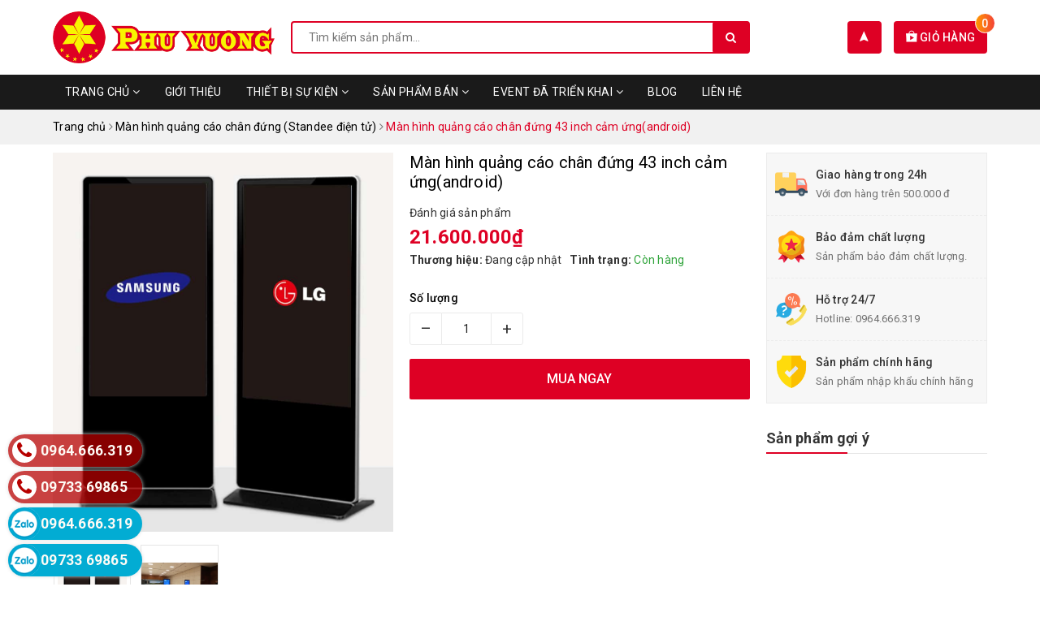

--- FILE ---
content_type: text/html; charset=utf-8
request_url: https://phuvuong.vn/man-hinh-quang-cao-chan-dung-43-inch-cam-ung-android
body_size: 21037
content:
<!DOCTYPE html>
<html lang="vi"> 
	<head>
		<!-- Google tag (gtag.js) -->
<script async src="https://www.googletagmanager.com/gtag/js?id=G-RS6HN4T7NT">
</script>
<script>
  window.dataLayer = window.dataLayer || [];
  function gtag(){dataLayer.push(arguments);}
  gtag('js', new Date());

  gtag('config', 'G-RS6HN4T7NT');
</script>
		<!-- Google Tag Manager -->
<script>(function(w,d,s,l,i){w[l]=w[l]||[];w[l].push({'gtm.start':
new Date().getTime(),event:'gtm.js'});var f=d.getElementsByTagName(s)[0],
j=d.createElement(s),dl=l!='dataLayer'?'&l='+l:'';j.async=true;j.src=
'https://www.googletagmanager.com/gtm.js?id='+i+dl;f.parentNode.insertBefore(j,f);
})(window,document,'script','dataLayer','GTM-NX6RBWQ');</script>
<!-- End Google Tag Manager -->
		<meta charset="UTF-8" />
		<meta name="viewport" content="width=device-width, initial-scale=1, maximum-scale=1">			
		<title>
			Màn hình quảng cáo chân đứng 43 inch cảm ứng(android)
			
			
			 | Công ty cổ phần đầu tư thương mại Phú Vương			
		</title>		
		<!-- ================= Page description ================== -->
		
		<meta name="description" content="Ph&#250; Vương chuy&#234;n ph&#226;n phối c&#225;c loại m&#224;n h&#236;nh quảng c&#225;o, ch&#226;n đứng, treo tường, kiosk tr&#234;n to&#224;n quốc. Ph&#249; hợp đặt tại s&#226;n bay, nh&#224; h&#224;ng, kh&#225;ch sạn, văn ph&#242;ng, spa, trung t&#226;m thương mại, cửa h&#224;ng mỹ phẩm, thời trang. Gọi ngay 0964.666.319 để được hỗ trợ tốt nhất">
		
		<meta name="google-site-verification" content="Amcd-SpQjEAk7Sr4SrLhsXz1KvPG_g37mXLh1DFMZMc" />
		<!-- ================= Meta ================== -->
		<meta name="keywords" content="Màn hình quảng cáo chân đứng 43 inch cảm ứng(android), Màn hình quảng cáo chân đứng (Standee điện tử), SẢN PHẨM BÁN, màn hình quảng cáo chân đứng, màn hình quảng cáo điện tử, poster điện tử, standee điện tử, Công ty cổ phần đầu tư thương mại Phú Vương, phuvuong.vn"/>		
		<link rel="canonical" href="https://phuvuong.vn/man-hinh-quang-cao-chan-dung-43-inch-cam-ung-android"/>
		<meta name='revisit-after' content='1 days' />
		<meta name="robots" content="noodp,index,follow" />
		<!-- ================= Favicon ================== -->
		
		<link rel="icon" href="//bizweb.dktcdn.net/100/356/163/themes/721549/assets/favicon.png?1760347128568" type="image/x-icon" />
		
		<!-- Facebook Open Graph meta tags -->
		
<meta property="og:type" content="product">
<meta property="og:title" content="Màn hình quảng cáo chân đứng 43 inch cảm ứng(android)">

<meta property="og:image" content="http://bizweb.dktcdn.net/thumb/grande/100/356/163/products/poster-dien-tu-43-inch-cam-ung-android.png?v=1561088847320">
<meta property="og:image:secure_url" content="https://bizweb.dktcdn.net/thumb/grande/100/356/163/products/poster-dien-tu-43-inch-cam-ung-android.png?v=1561088847320">

<meta property="og:image" content="http://bizweb.dktcdn.net/thumb/grande/100/356/163/products/8.jpg?v=1561089038500">
<meta property="og:image:secure_url" content="https://bizweb.dktcdn.net/thumb/grande/100/356/163/products/8.jpg?v=1561089038500">

<meta property="og:price:amount" content="21.600.000">
<meta property="og:price:currency" content="VND">

	<meta property="og:description" content="Phú Vương chuyên phân phối các loại màn hình quảng cáo, chân đứng, treo tường, kiosk trên toàn quốc. Phù hợp đặt tại sân bay, nhà hàng, khách sạn, văn phòng, spa, trung tâm thương mại, cửa hàng mỹ phẩm, thời trang. Gọi ngay 0964.666.319 để được hỗ trợ tốt nhất">
	<meta property="og:url" content="https://phuvuong.vn/man-hinh-quang-cao-chan-dung-43-inch-cam-ung-android">
	<meta property="og:site_name" content="Công ty cổ phần đầu tư thương mại Phú Vương">
		<link rel="stylesheet" href="https://unpkg.com/ionicons@4.1.1/dist/css/ionicons.min.css" >
		<link href="//bizweb.dktcdn.net/100/356/163/themes/721549/assets/plugin.scss.css?1760347128568" rel="stylesheet" type="text/css" media="all" />
		<link href="//bizweb.dktcdn.net/100/356/163/themes/721549/assets/owl.carousel.min.css?1760347128568" rel="stylesheet" type="text/css" media="all" />						
		<link href="//bizweb.dktcdn.net/100/356/163/themes/721549/assets/base.scss.css?1760347128568" rel="stylesheet" type="text/css" media="all" />		
		<link href="//bizweb.dktcdn.net/100/356/163/themes/721549/assets/style.scss.css?1760347128568" rel="stylesheet" type="text/css" media="all" />		
		<link href="//bizweb.dktcdn.net/100/356/163/themes/721549/assets/ant-construction.scss.css?1760347128568" rel="stylesheet" type="text/css" media="all" />
		<script src="//bizweb.dktcdn.net/100/356/163/themes/721549/assets/jquery-2.2.3.min.js?1760347128568" type="text/javascript"></script> 
		
		<script>
	var Bizweb = Bizweb || {};
	Bizweb.store = 'phuvuongjsc.mysapo.net';
	Bizweb.id = 356163;
	Bizweb.theme = {"id":721549,"name":"Ant Construction","role":"main"};
	Bizweb.template = 'product';
	if(!Bizweb.fbEventId)  Bizweb.fbEventId = 'xxxxxxxx-xxxx-4xxx-yxxx-xxxxxxxxxxxx'.replace(/[xy]/g, function (c) {
	var r = Math.random() * 16 | 0, v = c == 'x' ? r : (r & 0x3 | 0x8);
				return v.toString(16);
			});		
</script>
<script>
	(function () {
		function asyncLoad() {
			var urls = ["//productreviews.sapoapps.vn/assets/js/productreviews.min.js?store=phuvuongjsc.mysapo.net","https://googleshopping.sapoapps.vn/conversion-tracker/global-tag/3912.js?store=phuvuongjsc.mysapo.net","https://googleshopping.sapoapps.vn/conversion-tracker/event-tag/3912.js?store=phuvuongjsc.mysapo.net","https://google-shopping.sapoapps.vn/conversion-tracker/global-tag/2367.js?store=phuvuongjsc.mysapo.net","https://google-shopping.sapoapps.vn/conversion-tracker/event-tag/2367.js?store=phuvuongjsc.mysapo.net"];
			for (var i = 0; i < urls.length; i++) {
				var s = document.createElement('script');
				s.type = 'text/javascript';
				s.async = true;
				s.src = urls[i];
				var x = document.getElementsByTagName('script')[0];
				x.parentNode.insertBefore(s, x);
			}
		};
		window.attachEvent ? window.attachEvent('onload', asyncLoad) : window.addEventListener('load', asyncLoad, false);
	})();
</script>


<script>
	window.BizwebAnalytics = window.BizwebAnalytics || {};
	window.BizwebAnalytics.meta = window.BizwebAnalytics.meta || {};
	window.BizwebAnalytics.meta.currency = 'VND';
	window.BizwebAnalytics.tracking_url = '/s';

	var meta = {};
	
	meta.product = {"id": 14861061, "vendor": "", "name": "Màn hình quảng cáo chân đứng 43 inch cảm ứng(android)",
	"type": "", "price": 21600000 };
	
	
	for (var attr in meta) {
	window.BizwebAnalytics.meta[attr] = meta[attr];
	}
</script>

	
		<script src="/dist/js/stats.min.js?v=96f2ff2"></script>
	







<script>
	var eventsListenerScript = document.createElement('script');
	eventsListenerScript.async = true;
	
	eventsListenerScript.src = "/dist/js/store_events_listener.min.js?v=1b795e9";
	
	document.getElementsByTagName('head')[0].appendChild(eventsListenerScript);
</script>





				
		<script>var ProductReviewsAppUtil=ProductReviewsAppUtil || {};</script>
	</head>
	<body>
		<!-- Google Tag Manager (noscript) -->
<noscript><iframe src="https://www.googletagmanager.com/ns.html?id=GTM-NX6RBWQ"
height="0" width="0" style="display:none;visibility:hidden"></iframe></noscript>
<!-- End Google Tag Manager (noscript) -->
		<!-- Main content -->
		<header class="header">	
	
	<div class="container">
		<div class="header-main">
			<div class="row">
				<div class="col-md-3 col-100-h">
					<button type="button" class="navbar-toggle collapsed visible-sm visible-xs" id="trigger-mobile">
						<span class="sr-only">Toggle navigation</span>
						<span class="icon-bar"></span>
						<span class="icon-bar"></span>
						<span class="icon-bar"></span>
					</button>
					<div class="logo">
						<a href="/" class="logo-wrapper ">					
							<img class="img-responsive center-block" src="//bizweb.dktcdn.net/100/356/163/themes/721549/assets/loader.svg?1760347128568" data-lazyload="//bizweb.dktcdn.net/100/356/163/themes/721549/assets/logo.png?1760347128568" alt="logo Công ty cổ phần đầu tư thương mại Phú Vương">					
						</a>					
					</div>
					<div class="mobile-cart visible-sm visible-xs">
						<div class="mobile-search">
							<i class="ion ion-ios-search"></i>
						</div>
						<a href="/cart" title="Giỏ hàng">
							<i class="ion ion-md-appstore"></i>
							<div class="cart-right">
								<span class="count_item_pr">0</span>
							</div>
						</a>
					</div>
				</div>
				<div class="col-md-6">
					<div class="search">
						<div class="header_search search_form">
	<form class="input-group search-bar search_form" action="/search" method="get" role="search">		
		<input type="search" name="query" value="" placeholder="Tìm kiếm sản phẩm... " class="input-group-field st-default-search-input search-text" autocomplete="off">
		<span class="input-group-btn">
			<button class="btn icon-fallback-text">
				<i class="fa fa-search"></i>
			</button>
		</span>
	</form>
</div> 
					</div>
				</div>
				<div class="col-md-3 hidden-sm hidden-xs">
					<div class="index-cart">
						<a href="/cart" title="Giỏ hàng">
							<i class="ion ion-md-appstore"></i> Giỏ hàng
							<div class="cart-right">
								<span class="count_item_pr">0</span>
							</div>
						</a>
					</div>
					<div class="index-location">
						<a href="/dai-ly" title="Danh sách đại lý">
							<i class="ion ion-md-navigate"></i>
						</a>
					</div>
				</div>
			</div>
		</div>
	</div>
	<nav class="hidden-sm hidden-xs">
	<div class="container">
		<div class="row">
			<div class="col-md-12">
				<ul id="nav" class="nav">
					
					
					
					
					
					
					<li class="nav-item ">
						<a href="/" class="nav-link">Trang chủ <i class="fa fa-angle-down" data-toggle="dropdown"></i></a>			
									
						<ul class="dropdown-menu">
							

						</ul>
						
					</li>
					
					
					
					
					
					
					
					<li class="nav-item "><a class="nav-link" href="/gioi-thieu">Giới thiệu</a></li>
					
					
					
					
					
					
					
					<li class="nav-item ">
						<a href="/thiet-bi-su-kien" class="nav-link">Thiết bị sự kiện <i class="fa fa-angle-down" data-toggle="dropdown"></i></a>			
									
						<ul class="dropdown-menu">
							
							
							<li class="dropdown-submenu nav-item-lv2">
								<a class="nav-link" href="/cho-thue-tivi">Cho thuê tivi <i class="fa fa-angle-right"></i></a>

								<ul class="dropdown-menu">
									
								</ul>                      
							</li>
							
							
							
							<li class="dropdown-submenu nav-item-lv2">
								<a class="nav-link" href="/cho-thue-man-hinh-quang-cao-dien-tu">Cho thuê màn hình quảng cáo điện tử <i class="fa fa-angle-right"></i></a>

								<ul class="dropdown-menu">
									
								</ul>                      
							</li>
							
							
							
							<li class="nav-item-lv2">
								<a class="nav-link" href="/cho-thue-man-hinh-cam-ung">Cho thuê màn hình cảm ứng</a>
							</li>
							
							
							
							<li class="dropdown-submenu nav-item-lv2">
								<a class="nav-link" href="/cho-thue-standee-dien-tu">Cho thuê Standee điện tử <i class="fa fa-angle-right"></i></a>

								<ul class="dropdown-menu">
									
								</ul>                      
							</li>
							
							
							
							<li class="nav-item-lv2">
								<a class="nav-link" href="/cho-thue-man-hinh-cam-ung-chan-quy-2">Cho thuê màn hình cảm ứng chân quỳ</a>
							</li>
							
							
							
							<li class="nav-item-lv2">
								<a class="nav-link" href="/cho-thue-man-hinh-lcd">Cho thuê Màn hình LCD</a>
							</li>
							
							
							
							<li class="nav-item-lv2">
								<a class="nav-link" href="/cho-thue-chan-treo-tivi">Cho thuê chân treo tivi</a>
							</li>
							
							
							
							<li class="nav-item-lv2">
								<a class="nav-link" href="/cho-thue-thiet-bi-dich">Cho thuê thiết bị dịch</a>
							</li>
							
							
							
							<li class="nav-item-lv2">
								<a class="nav-link" href="/cho-thue-man-hinh-led">Cho thuê Màn hình Led</a>
							</li>
							
							
							
							<li class="nav-item-lv2">
								<a class="nav-link" href="/cho-thue-bo-dam-tai-ha-noi">Cho thuê bộ đàm tại Hà Nội</a>
							</li>
							
							

						</ul>
						
					</li>
					
					
					
					
					
					
					
					<li class="nav-item ">
						<a href="/man-hinh-quang-cao" class="nav-link">Sản phẩm bán <i class="fa fa-angle-down" data-toggle="dropdown"></i></a>			
									
						<ul class="dropdown-menu">
							
							
							<li class="nav-item-lv2">
								<a class="nav-link" href="/man-hinh-ghep">Màn Hình Ghép</a>
							</li>
							
							
							
							<li class="nav-item-lv2">
								<a class="nav-link" href="/kiosk-man-hinh-quang-cao-kiosk-thong-tin">Kiosk màn hình quảng cáo (kiosk thông tin)</a>
							</li>
							
							
							
							<li class="nav-item-lv2">
								<a class="nav-link" href="/man-hinh-quang-cao-doc">Màn hình quảng cáo dọc</a>
							</li>
							
							
							
							<li class="nav-item-lv2">
								<a class="nav-link" href="/man-hinh-quang-cao-ngang">Màn hình quảng cáo ngang</a>
							</li>
							
							
							
							<li class="nav-item-lv2">
								<a class="nav-link" href="/man-hinh-quang-cao-chan-dung-standee-dien-tu">Màn hình quảng cáo chân đứng (Standee điện tử)</a>
							</li>
							
							
							
							<li class="nav-item-lv2">
								<a class="nav-link" href="/may-do-than-nhiet-bang-cammera-hinh-anh">Máy đo thân nhiệt bằng cammera hình ảnh</a>
							</li>
							
							
							
							<li class="nav-item-lv2">
								<a class="nav-link" href="/man-hinh-quang-cao-tha-tran">Màn hình Quảng cáo thả trần</a>
							</li>
							
							
							
							<li class="nav-item-lv2">
								<a class="nav-link" href="/man-hinh-cam-ung">Màn Hình Cảm ứng</a>
							</li>
							
							

						</ul>
						
					</li>
					
					
					
					
					
					
					
					<li class="nav-item ">
						<a href="/event-da-trien-khai" class="nav-link">Event đã triển khai <i class="fa fa-angle-down" data-toggle="dropdown"></i></a>			
									
						<ul class="dropdown-menu">
							

						</ul>
						
					</li>
					
					
					
					
					
					
					
					<li class="nav-item "><a class="nav-link" href="/tin-tuc">Blog</a></li>
					
					
					
					
					
					
					
					<li class="nav-item "><a class="nav-link" href="/lien-he">Liên hệ</a></li>
					
					
				</ul>	
			</div>
		</div>
	</div>
</nav>
</header>
		




<section class="bread-crumb margin-bottom-10">
	<div class="container">
		<div class="row">
			<div class="col-xs-12">
				<ul class="breadcrumb">					
					<li class="home">
						<a href="/" title="Trang chủ"><span>Trang chủ</span></a>						
						<span><i class="fa fa-angle-right"></i></span>
					</li>
					
					
					<li>
						<a href="/man-hinh-quang-cao-chan-dung-standee-dien-tu" title="Màn hình quảng cáo chân đứng (Standee điện tử)"><span>Màn hình quảng cáo chân đứng (Standee điện tử)</span></a>						
						<span><i class="fa fa-angle-right"></i></span>
					</li>
					
					<li ><strong><span>Màn hình quảng cáo chân đứng 43 inch cảm ứng(android)</span></strong><li>
					
				</ul>
			</div>
		</div>
	</div>
</section>
<section class="product" itemscope itemtype="http://schema.org/Product">	
	<meta itemprop="url" content="//phuvuong.vn/man-hinh-quang-cao-chan-dung-43-inch-cam-ung-android">
	<meta itemprop="name" content="Màn hình quảng cáo chân đứng 43 inch cảm ứng(android)">
	<meta itemprop="image" content="http://bizweb.dktcdn.net/thumb/grande/100/356/163/products/poster-dien-tu-43-inch-cam-ung-android.png?v=1561088847320">
	<meta itemprop="description" content="Màn hình quảng cáo chân đứng 43 inch&nbsp;cảm ứng được thiết kế với kiểu dáng Iphone thời thượng, sang trọng và lịch lãm, với nhiều tính năng nổi bật sau:


Thiết kế ấn tượng, hiện đại: Phần màn hình được thiết kế theo kiểu Iphone với mặt kính cường lực 3mm tạo nên độ bóng, sang trọng hơn nữa lại còn chống xước, vỡ. Phần chân đế được sơn đen tĩnh điện, giúp tăng độ tương phản. Đồng thời tại vị trí này quý khách có thể tùy biến dán logo hay bộ nhận dạng thương hiệu
Khả năng phân chia màn hình: Với phần mềm phân chia màn hình bạn có thể cùng lúc trình chiếu hình ảnh, video...
Tính năng cảm ứng: Cảm ứng hồng ngoại giúp khả năng tương tác nhanh chóng
Lập lịch quảng cáo: Có thể thiết lập thời gian bật tắt màn hình theo lịch trình quảng cáo
Tương thích hình ảnh đa dạng: JPG/JPEG/GIF/PNG/BMP hỗ trợ các hình ảnh có độ phân giải lên tới 4096*4096 pixcel
Tương thích video đa dạng
Tương thích tất cả các phần mềm văn phòng
Khả năng kết nối wifi, Lan, usb
Khả năng quản lý tập trung thông qua phần mềm quản lý hoặc phân quyền người dùng
Tuổi thọ màn hình cao: Lên tới hơn 50.000 giờ chiếu liên tục
Dễ sử dụng: Màn hình thiết kế theo hướng thân thiện với người dùng, do vậy hoàn toàn dễ sử dụng với bất kỳ ai. Khách hàng có khả năng tương tác trực tiếp tra cứu thông tin cần thiết
Tính ứng dụng: Với kiểu dáng thiết kế sang trọng, hiện đại, màn hình quảng cáo 43 inch cảm ứng rất thích hợp đặt tại sảnh khách sạn, văn phòng, nhà hàng, spa hay các trung tâm thương mại giúp truyền tải thông điệp quảng cáo một cách hiệu quả

Thông số kỹ thuật màn hình quảng cáo 43 inch cảm ứng:

Kích thước tổng thể:&nbsp;&nbsp;&nbsp;&nbsp;&nbsp; 610mm x 1,850mm x 420mm
Xuất xứ:&nbsp;&nbsp;&nbsp;&nbsp; Trung Quốc
Bảo hành:&nbsp;&nbsp; 12 tháng
Nguồn điện sử dụng:&nbsp;&nbsp;&nbsp;&nbsp;&nbsp; AC 110~240V
Nhiệt độ sử dụng: 0 độ ~ 40 độ
Công suất loa&nbsp;&nbsp;&nbsp;&nbsp;&nbsp;&nbsp; 2 * 15W
Công suât:&nbsp; 140W
Trọng lượng:&nbsp;&nbsp;&nbsp;&nbsp;&nbsp;&nbsp;&nbsp; 38 Kg
Khích thước hiển thị màn hình:&nbsp;&nbsp;&nbsp;&nbsp; 935mm x 527mm
Kích cỡ:&nbsp;&nbsp;&nbsp;&nbsp;&nbsp; 43 inch
Cảm ứng hồng ngoại
Cường độ sáng:&nbsp;&nbsp;&nbsp; 450 cd/m2
Độ tương phản:&nbsp;&nbsp;&nbsp; 4000:1
Độ phân giải:&nbsp;&nbsp;&nbsp;&nbsp;&nbsp;&nbsp; Full HD (1920x1080p)
Tỷ lệ hình ảnh:&nbsp;&nbsp;&nbsp;&nbsp; 16:9
Thời gian đáp ứng:&nbsp;&nbsp;&nbsp;&nbsp;&nbsp;&nbsp;&nbsp;&nbsp; 6ms
Khoảng cách điểm ảnh:&nbsp; 0.1615 x 0.4845 mm
Góc nhìn:&nbsp;&nbsp;&nbsp; Dọc 178 độ – Ngang 178 độ
Tần sô quét 30 ~ 80 KHz
Số màu:&nbsp;&nbsp;&nbsp;&nbsp;&nbsp; 16.7 triệu màu
Độ bão hòa màu:&nbsp; 64 Bit ~ 16,7 triệu màu
Tuổi thọ màn hình:&nbsp;&nbsp;&nbsp;&nbsp;&nbsp;&nbsp;&nbsp; 50,000 giờ
Bộ vi xử lý: A83 Tần số 1.0~1.5 GHz
RAM:&nbsp;&nbsp;&nbsp;&nbsp;&nbsp;&nbsp;&nbsp;&nbsp; 2G
Bộ nhớ trong:&nbsp;&nbsp;&nbsp;&nbsp;&nbsp;&nbsp; NAND FLASH 8GB
Độ phân giải giải mã:&nbsp;&nbsp;&nbsp;&nbsp; Full HD 1920×1080
Hệ điều hành:&nbsp;&nbsp;&nbsp;&nbsp;&nbsp;&nbsp; Android 6.0
Cổng kết nối:&nbsp;&nbsp;&nbsp;&nbsp;&nbsp;&nbsp;&nbsp; 2 cổng USB2.0; Khe&nbsp; cắm thẻ nhớ SD, TF; hỗ trợ kết nối ổ cứng SATA; Kết nối RJ45 10M/100M; Cổng out HDMI, Cổng out âm thanh">
	
	
	
	
	<div class="hidden" itemprop="offers" itemscope itemtype="http://schema.org/Offer">
		<div class="inventory_quantity hidden" itemscope itemtype="http://schema.org/ItemAvailability">
			
			<span class="a-stock" itemprop="supersededBy">
				Còn hàng
			</span>
			
		</div>
		<link itemprop="availability" href="http://schema.org/InStock">
		<meta itemprop="priceCurrency" content="VND">
		<meta itemprop="price" content="21600000">
		<meta itemprop="url" content="https://phuvuong.vn/man-hinh-quang-cao-chan-dung-43-inch-cam-ung-android">
		
		<meta itemprop="priceValidUntil" content="2099-01-01">
	</div>
	
	<div class="container">
		<div class="row">
			<div class="col-lg-9 col-md-8 details-product">
				<div class="row product-bottom">
					<div class="clearfix padding-bottom-10">
						<div class="col-xs-12 col-sm-6 col-lg-6 col-md-6">
							<div class="relative product-image-block ">
								<div class="large-image">
									<a href="//bizweb.dktcdn.net/thumb/1024x1024/100/356/163/products/poster-dien-tu-43-inch-cam-ung-android.png?v=1561088847320" data-rel="prettyPhoto[product-gallery]" class="large_image_url">
										<img id="zoom_01" src="//bizweb.dktcdn.net/thumb/1024x1024/100/356/163/products/poster-dien-tu-43-inch-cam-ung-android.png?v=1561088847320" alt="Màn hình quảng cáo chân đứng 43 inch cảm ứng(android)" class="img-responsive center-block">
									</a>							
									<div class="hidden">
										
										<div class="item">
											<a href="https://bizweb.dktcdn.net/100/356/163/products/poster-dien-tu-43-inch-cam-ung-android.png?v=1561088847320" data-image="https://bizweb.dktcdn.net/100/356/163/products/poster-dien-tu-43-inch-cam-ung-android.png?v=1561088847320" data-zoom-image="https://bizweb.dktcdn.net/100/356/163/products/poster-dien-tu-43-inch-cam-ung-android.png?v=1561088847320" data-rel="prettyPhoto[product-gallery]">										
											</a>
										</div>	
										
										<div class="item">
											<a href="https://bizweb.dktcdn.net/100/356/163/products/8.jpg?v=1561089038500" data-image="https://bizweb.dktcdn.net/100/356/163/products/8.jpg?v=1561089038500" data-zoom-image="https://bizweb.dktcdn.net/100/356/163/products/8.jpg?v=1561089038500" data-rel="prettyPhoto[product-gallery]">										
											</a>
										</div>	
										
									</div>
									
								</div>	
								
								<div id="gallery_01" class="owl-carousel owl-theme thumbnail-product margin-top-15" data-md-items="4" data-sm-items="4" data-xs-items="4" data-xss-items="3" data-margin="10" data-nav="true">
									
									<div class="item">
										<a class="thumb-link" href="javascript:void(0);" data-image="https://bizweb.dktcdn.net/100/356/163/products/poster-dien-tu-43-inch-cam-ung-android.png?v=1561088847320" data-zoom-image="//bizweb.dktcdn.net/thumb/1024x1024/100/356/163/products/poster-dien-tu-43-inch-cam-ung-android.png?v=1561088847320">
											<img  src="//bizweb.dktcdn.net/thumb/medium/100/356/163/products/poster-dien-tu-43-inch-cam-ung-android.png?v=1561088847320" alt="Màn hình quảng cáo chân đứng 43 inch cảm ứng(android)">
										</a>
									</div>
									
									<div class="item">
										<a class="thumb-link" href="javascript:void(0);" data-image="https://bizweb.dktcdn.net/100/356/163/products/8.jpg?v=1561089038500" data-zoom-image="//bizweb.dktcdn.net/thumb/1024x1024/100/356/163/products/8.jpg?v=1561089038500">
											<img  src="//bizweb.dktcdn.net/thumb/medium/100/356/163/products/8.jpg?v=1561089038500" alt="Màn hình quảng cáo chân đứng 43 inch cảm ứng(android)">
										</a>
									</div>
									
								</div>
								
							</div>
							
							<div class="social-sharing margin-top-20">
								<!-- Go to www.addthis.com/dashboard to customize your tools -->
								<script type="text/javascript" src="//s7.addthis.com/js/300/addthis_widget.js#pubid=ra-5a099baca270babc"></script>
								<!-- Go to www.addthis.com/dashboard to customize your tools -->
								<div class="addthis_inline_share_toolbox_uu9r"></div>
							</div>
							
						</div>
						<div class="col-xs-12 col-sm-6 col-lg-6 col-md-6 details-pro">
							<div class="product-top clearfix">
								<h1 class="title-head">Màn hình quảng cáo chân đứng 43 inch cảm ứng(android)</h1>
								<div class="panel-product-line panel-product-rating clearfix">
									<div class="bizweb-product-reviews-badge" data-id="14861061"></div>
									<div class="iddanhgia" onclick="scrollToxx();">
										<span>Đánh giá sản phẩm</span>
									</div>
								</div>
							</div>
							<div class="price-box clearfix">
								
								<div class="special-price"><span class="price product-price">21.600.000₫</span><meta itemprop="priceCurrency" content="VND"></div> <!-- Giá -->
								
							</div>
							<div class="clearfix">
								<div class="inve_brand">
									
									<span class="stock-brand-title"><strong>Thương hiệu:</strong></span>
									<span class="a-brand">Đang cập nhật</span>
									
								</div>
								<div class="inventory_quantity">
									<span class="stock-brand-title"><strong>Tình trạng:</strong></span>
									 
									
									
									<span class="a-stock a1">Còn hàng</span>
									
									
									
								</div>
							</div>
								
							
							<div class="product-summary product_description margin-bottom-15 margin-top-15">
								<div class="rte description">
									
								</div>
							</div>
							
							
							<div class="form-product">
								<form enctype="multipart/form-data" id="add-to-cart-form" action="/cart/add" method="post" class="form-inline">
									
									<div class="box-variant clearfix  hidden ">
										
										<input type="hidden" name="variantId" value="25448562" />
										
									</div>
									<div class="form-group ">
										<div class="custom custom-btn-number form-control">									
											<label>Số lượng</label>
											<button onclick="var result = document.getElementById('qty'); var qty = result.value; if( !isNaN(qty) & qty > 1 ) result.value--;return false;" class="btn-minus btn-cts" type="button">–</button>
											<input type="text" class="qty input-text" id="qty" name="quantity" size="4" value="1" />
											<button onclick="var result = document.getElementById('qty'); var qty = result.value; if( !isNaN(qty)) result.value++;return false;" class="btn-plus btn-cts" type="button">+</button>
										</div>
										<div class="clearfix margin-bottom-20"></div>
										<div class="clearfix">
																				
											<button type="submit" data-role='addtocart' class="btn btn-lg btn-gray btn-cart add_to_cart btn_buy add_to_cart">
												<span class="txt-main">Mua ngay</span>
											</button>									
											
										</div>
									</div>
								</form>
							</div>
						</div>
					</div>
				</div>
				
				<div class="row margin-top-10">
					<div class="col-md-12">
						<div class="product-tab e-tabs padding-bottom-10">		
							<div class="text-center border-ghghg margin-bottom-20">
								<ul class="tabs tabs-title clearfix">	
									
									<li class="tab-link" data-tab="tab-1">
										<h3><span>Mô tả</span></h3>
									</li>																	
									
									
									<li class="tab-link" data-tab="tab-2">
										<h3><span>Tab tùy chỉnh</span></h3>
									</li>																	
									
									
									<li class="tab-link" data-tab="tab-3">
										<h3><span>Đánh giá</span></h3>
									</li>																	
									
								</ul>																									
							</div>
							
							<div id="tab-1" class="tab-content">
								<div class="rte">
									
									
									
									<div class="product-well">
										<div class="ba-text-fpt" id="fancy-image-view">
											<p><a href="https://phuvuong.vn/man-hinh-quang-cao-chan-dung-standee-dien-tu"><span style="color:#3333ff;">Màn hình quảng cáo chân đứng</span></a> 43 inch&nbsp;cảm ứng được thiết kế với kiểu dáng Iphone thời thượng, sang trọng và lịch lãm, với nhiều tính năng nổi bật sau:</p>
<p><img data-thumb="original" original-height="551" original-width="660" src="//bizweb.dktcdn.net/100/356/163/files/standee.jpg?v=1594440946401" /></p>
<ul>
<li>Thiết kế ấn tượng, hiện đại: Phần màn hình được thiết kế theo kiểu Iphone với mặt kính cường lực 3mm tạo nên độ bóng, sang trọng hơn nữa lại còn chống xước, vỡ. Phần chân đế được sơn đen tĩnh điện, giúp tăng độ tương phản. Đồng thời tại vị trí này quý khách có thể tùy biến dán logo hay bộ nhận dạng thương hiệu</li>
<li>Khả năng phân chia màn hình: Với phần mềm phân chia màn hình bạn có thể cùng lúc trình chiếu hình ảnh, video...</li>
<li>Tính năng cảm ứng: Cảm ứng hồng ngoại giúp khả năng tương tác nhanh chóng</li>
<li>Lập lịch quảng cáo: Có thể thiết lập thời gian bật tắt màn hình theo lịch trình quảng cáo</li>
<li>Tương thích hình ảnh đa dạng: JPG/JPEG/GIF/PNG/BMP hỗ trợ các hình ảnh có độ phân giải lên tới 4096*4096 pixcel</li>
<li>Tương thích video đa dạng</li>
<li>Tương thích tất cả các phần mềm văn phòng</li>
<li>Khả năng kết nối wifi, Lan, usb</li>
<li>Khả năng quản lý tập trung thông qua phần mềm quản lý hoặc phân quyền người dùng</li>
<li>Tuổi thọ màn hình cao: Lên tới hơn 50.000 giờ chiếu liên tục</li>
<li>Dễ sử dụng: Màn hình thiết kế theo hướng thân thiện với người dùng, do vậy hoàn toàn dễ sử dụng với bất kỳ ai. Khách hàng có khả năng tương tác trực tiếp tra cứu thông tin cần thiết</li>
<li>Tính ứng dụng: Với kiểu dáng thiết kế sang trọng, hiện đại, màn hình quảng cáo 43 inch cảm ứng rất thích hợp đặt tại sảnh khách sạn, văn phòng, nhà hàng, spa hay các trung tâm thương mại giúp truyền tải thông điệp quảng cáo một cách hiệu quả</li>
<li><img data-thumb="original" original-height="492" original-width="797" src="//bizweb.dktcdn.net/100/356/163/files/standee-dien-tu-dung-8f85b89e-1a64-426f-8075-bddabcbc2d6a.jpg?v=1594440965617" /></li></ul>
<p><span style="font-size:14px;">Thông số kỹ thuật màn hình quảng cáo 43 inch cảm ứng:</span></p>
<ul>
<li style="text-align: justify;"><span style="font-size:16px;"><span style="line-height:150%"><span style="font-family:&quot;Times New Roman&quot;,serif">Kích thước tổng thể:&nbsp;&nbsp;&nbsp;&nbsp;&nbsp; 610mm x 1,850mm x 420mm</span></span></span></li>
<li style="text-align: justify;"><span style="font-size:16px;"><span style="line-height:150%"><span style="font-family:&quot;Times New Roman&quot;,serif">Xuất xứ:&nbsp;&nbsp;&nbsp;&nbsp; Trung Quốc</span></span></span></li>
<li style="text-align: justify;"><span style="font-size:16px;"><span style="line-height:150%"><span style="font-family:&quot;Times New Roman&quot;,serif">Bảo hành:&nbsp;&nbsp; 12 tháng</span></span></span></li>
<li style="text-align: justify;"><span style="font-size:16px;"><span style="line-height:150%"><span style="font-family:&quot;Times New Roman&quot;,serif">Nguồn điện sử dụng:&nbsp;&nbsp;&nbsp;&nbsp;&nbsp; AC 110~240V</span></span></span></li>
<li style="text-align: justify;"><span style="font-size:16px;"><span style="line-height:150%"><span style="font-family:&quot;Times New Roman&quot;,serif">Nhiệt độ sử dụng: 0 độ ~ 40 độ</span></span></span></li>
<li style="text-align: justify;"><span style="font-size:16px;"><span style="line-height:150%"><span style="font-family:&quot;Times New Roman&quot;,serif">Công suất loa&nbsp;&nbsp;&nbsp;&nbsp;&nbsp;&nbsp; 2 * 15W</span></span></span></li>
<li style="text-align: justify;"><span style="font-size:16px;"><span style="line-height:150%"><span style="font-family:&quot;Times New Roman&quot;,serif">Công suât:&nbsp; 140W</span></span></span></li>
<li style="text-align: justify;"><span style="font-size:16px;"><span style="line-height:150%"><span style="font-family:&quot;Times New Roman&quot;,serif">Trọng lượng:&nbsp;&nbsp;&nbsp;&nbsp;&nbsp;&nbsp;&nbsp; 38 Kg</span></span></span></li>
<li style="text-align: justify;"><span style="font-size:16px;"><span style="line-height:150%"><span style="font-family:&quot;Times New Roman&quot;,serif">Khích thước hiển thị màn hình:&nbsp;&nbsp;&nbsp;&nbsp; 935mm x 527mm</span></span></span></li>
<li style="text-align: justify;"><span style="font-size:16px;"><span style="line-height:150%"><span style="font-family:&quot;Times New Roman&quot;,serif">Kích cỡ:&nbsp;&nbsp;&nbsp;&nbsp;&nbsp; 43 inch</span></span></span></li>
<li style="text-align: justify;"><span style="font-size:16px;"><span style="line-height:150%"><span style="font-family:&quot;Times New Roman&quot;,serif">Cảm ứng hồng ngoại</span></span></span></li>
<li style="text-align: justify;"><span style="font-size:16px;"><span style="line-height:150%"><span style="font-family:&quot;Times New Roman&quot;,serif">Cường độ sáng:&nbsp;&nbsp;&nbsp; 450 cd/m2</span></span></span></li>
<li style="text-align: justify;"><span style="font-size:16px;"><span style="line-height:150%"><span style="font-family:&quot;Times New Roman&quot;,serif">Độ tương phản:&nbsp;&nbsp;&nbsp; 4000:1</span></span></span></li>
<li style="text-align: justify;"><span style="font-size:16px;"><span style="line-height:150%"><span style="font-family:&quot;Times New Roman&quot;,serif">Độ phân giải:&nbsp;&nbsp;&nbsp;&nbsp;&nbsp;&nbsp; Full HD (1920x1080p)</span></span></span></li>
<li style="text-align: justify;"><span style="font-size:16px;"><span style="line-height:150%"><span style="font-family:&quot;Times New Roman&quot;,serif">Tỷ lệ hình ảnh:&nbsp;&nbsp;&nbsp;&nbsp; 16:9</span></span></span></li>
<li style="text-align: justify;"><span style="font-size:16px;"><span style="line-height:150%"><span style="font-family:&quot;Times New Roman&quot;,serif">Thời gian đáp ứng:&nbsp;&nbsp;&nbsp;&nbsp;&nbsp;&nbsp;&nbsp;&nbsp; 6ms</span></span></span></li>
<li style="text-align: justify;"><span style="font-size:16px;"><span style="line-height:150%"><span style="font-family:&quot;Times New Roman&quot;,serif">Khoảng cách điểm ảnh:&nbsp; 0.1615 x 0.4845 mm</span></span></span></li>
<li style="text-align: justify;"><span style="font-size:16px;"><span style="line-height:150%"><span style="font-family:&quot;Times New Roman&quot;,serif">Góc nhìn:&nbsp;&nbsp;&nbsp; Dọc 178 độ – Ngang 178 độ</span></span></span></li>
<li style="text-align: justify;"><span style="font-size:16px;"><span style="line-height:150%"><span style="font-family:&quot;Times New Roman&quot;,serif">Tần sô quét 30 ~ 80 KHz</span></span></span></li>
<li style="text-align: justify;"><span style="font-size:16px;"><span style="line-height:150%"><span style="font-family:&quot;Times New Roman&quot;,serif">Số màu:&nbsp;&nbsp;&nbsp;&nbsp;&nbsp; 16.7 triệu màu</span></span></span></li>
<li style="text-align: justify;"><span style="font-size:16px;"><span style="line-height:150%"><span style="font-family:&quot;Times New Roman&quot;,serif">Độ bão hòa màu:&nbsp; 64 Bit ~ 16,7 triệu màu</span></span></span></li>
<li style="text-align: justify;"><span style="font-size:16px;"><span style="line-height:150%"><span style="font-family:&quot;Times New Roman&quot;,serif">Tuổi thọ màn hình:&nbsp;&nbsp;&nbsp;&nbsp;&nbsp;&nbsp;&nbsp; 50,000 giờ</span></span></span></li>
<li style="text-align: justify;"><span style="font-size:16px;"><span style="line-height:150%"><span style="font-family:&quot;Times New Roman&quot;,serif">Bộ vi xử lý: A83 Tần số 1.0~1.5 GHz</span></span></span></li>
<li style="text-align: justify;"><span style="font-size:16px;"><span style="line-height:150%"><span style="font-family:&quot;Times New Roman&quot;,serif">RAM:&nbsp;&nbsp;&nbsp;&nbsp;&nbsp;&nbsp;&nbsp;&nbsp; 2G</span></span></span></li>
<li style="text-align: justify;"><span style="font-size:16px;"><span style="line-height:150%"><span style="font-family:&quot;Times New Roman&quot;,serif">Bộ nhớ trong:&nbsp;&nbsp;&nbsp;&nbsp;&nbsp;&nbsp; NAND FLASH 8GB</span></span></span></li>
<li style="text-align: justify;"><span style="font-size:16px;"><span style="line-height:150%"><span style="font-family:&quot;Times New Roman&quot;,serif">Độ phân giải giải mã:&nbsp;&nbsp;&nbsp;&nbsp; Full HD 1920×1080</span></span></span></li>
<li style="text-align: justify;"><strong><em><span style="font-size:16px;"><span style="line-height:150%"><span style="font-family:&quot;Times New Roman&quot;,serif">Hệ điều hành:&nbsp;&nbsp;&nbsp;&nbsp;&nbsp;&nbsp; Android 6.0</span></span></span></em></strong></li>
<li style="text-align: justify;"><span style="font-size:16px;"><span style="line-height:150%"><span style="font-family:&quot;Times New Roman&quot;,serif">Cổng kết nối:&nbsp;&nbsp;&nbsp;&nbsp;&nbsp;&nbsp;&nbsp; 2 cổng USB2.0; Khe&nbsp; cắm thẻ nhớ SD, TF; hỗ trợ kết nối ổ cứng SATA; Kết nối RJ45 10M/100M; Cổng out HDMI, Cổng out âm thanh</span></span></span></li></ul>
										</div>
										<div class="show-more">
											<a class="btn btn-default btn--view-more">
												<span class="more-text">Xem thêm <i class="fa fa-chevron-down"></i></span>
												<span class="less-text">Thu gọn <i class="fa fa-chevron-up"></i></span>
											</a>
										</div>
									</div>
									
									
								</div>
							</div>	
							
							
							<div id="tab-2" class="tab-content">
								Các nội dung Hướng dẫn mua hàng viết ở đây		
							</div>	
							
							
							<div id="tab-3" class="tab-content">
								<div id="bizweb-product-reviews" class="bizweb-product-reviews" data-id="14861061">
    
</div>
							</div>	
							
						</div>				
					</div>
				</div> 
				
			</div>
			<div class="col-lg-3 col-md-4">
				
<div class="module_service_details margin-bottom-30">
	<div class="wrap_module_service">
		
		
		
		
		<div class="item_service">
			<div class="wrap_item_">
				<div class="image_service">
					<img src="//bizweb.dktcdn.net/100/356/163/themes/721549/assets/loader.svg?1760347128568" data-lazyload="//bizweb.dktcdn.net/100/356/163/themes/721549/assets/policy_image_1.png?1760347128568" alt="Giao hàng trong 24h" />
				</div>
				<div class="content_service">
					<p>Giao hàng trong 24h</p>
					<span>Với đơn hàng trên 500.000 đ</span>
				</div>
			</div>
		</div>
		
		
		
		
		<div class="item_service">
			<div class="wrap_item_">
				<div class="image_service">
					<img src="//bizweb.dktcdn.net/100/356/163/themes/721549/assets/loader.svg?1760347128568" data-lazyload="//bizweb.dktcdn.net/100/356/163/themes/721549/assets/policy_image_2.png?1760347128568" alt="Bảo đảm chất lượng" />
				</div>
				<div class="content_service">
					<p>Bảo đảm chất lượng</p>
					<span>Sản phẩm bảo đảm chất lượng.</span>
				</div>
			</div>
		</div>
		
		
		
		
		<div class="item_service">
			<div class="wrap_item_">
				<div class="image_service">
					<img src="//bizweb.dktcdn.net/100/356/163/themes/721549/assets/loader.svg?1760347128568" data-lazyload="//bizweb.dktcdn.net/100/356/163/themes/721549/assets/policy_image_3.png?1760347128568" alt=" Hỗ trợ 24/7" />
				</div>
				<div class="content_service">
					<p> Hỗ trợ 24/7</p>
					<span>Hotline: <a href="tel:0964666319">0964.666.319</a></span>
				</div>
			</div>
		</div>
		
		
		
		
		<div class="item_service">
			<div class="wrap_item_">
				<div class="image_service">
					<img src="//bizweb.dktcdn.net/100/356/163/themes/721549/assets/loader.svg?1760347128568" data-lazyload="//bizweb.dktcdn.net/100/356/163/themes/721549/assets/policy_image_4.png?1760347128568" alt="Sản phẩm chính hãng" />
				</div>
				<div class="content_service">
					<p>Sản phẩm chính hãng</p>
					<span>Sản phẩm nhập khẩu chính hãng</span>
				</div>
			</div>
		</div>
		
	</div>
</div>

				




<div class="similar-product">
	<div class="right-bestsell">
		<h2>Sản phẩm gợi ý</h2>
		<div class="list-bestsell">
			
		</div>
	</div>
</div>

			</div>
		</div>
		
		
		
		
		
		
		
		
		
		
		
		
		
		
		
		
		
		
		
		
		
		
		
		
		
		
		
		
		
		
		
		
		
		
		
		
		
		
		
		
		
		
		
		<div class="row margin-top-20 margin-bottom-10">
			<div class="col-lg-12">
				<div class="related-product">
					<div class="home-title">
						<h2><a href="/man-hinh-quang-cao-chan-dung-standee-dien-tu">Sản phẩm liên quan</a></h2>
					</div>
					<div class="section-tour-owl owl-carousel not-dqowl products-view-grid" data-md-items="5" data-sm-items="4" data-xs-items="2" data-margin="10">
						
						
						<div class="item">
							




 











<div class="single-product">
	<div class="pro-img">
		<a href="/dich-vu-cho-thue-man-hinh-quang-cao-standee-dien-tu-tai-trung-tam-trien-lam-quoc-gia-vec">
			<img class="primary-img img-responsive center-block" src="//bizweb.dktcdn.net/100/356/163/themes/721549/assets/loader.svg?1760347128568" data-lazyload="//bizweb.dktcdn.net/thumb/large/100/356/163/products/z6946178383692-78a85216e5700826eea65be499f45231.jpg?v=1763718002853" alt="Dịch Vụ Cho Thuê Màn Hình Quảng Cáo (Standee Điện Tử) – Phú Vương Uy Tín Số 1 Cho Sự Kiện & Triển Lãm" />
			
			<img class="secondary-img img-responsive center-block" src="//bizweb.dktcdn.net/100/356/163/themes/721549/assets/loader.svg?1760347128568" data-lazyload="//bizweb.dktcdn.net/thumb/large/100/356/163/products/z6949494551331-b03682a41e8ddf9cce11b0845b58cc8e-1b2a20c7-c24b-48b0-9824-442c4b0228de.jpg?v=1763718004157" alt="Dịch Vụ Cho Thuê Màn Hình Quảng Cáo (Standee Điện Tử) – Phú Vương Uy Tín Số 1 Cho Sự Kiện & Triển Lãm" />
			
		</a>
	</div>
	<div class="pro-content">
		<div class="product-rating">
			<div class="bizweb-product-reviews-badge" data-id="63307673"></div>
		</div>                                
		<h4><a href="/dich-vu-cho-thue-man-hinh-quang-cao-standee-dien-tu-tai-trung-tam-trien-lam-quoc-gia-vec" title="Dịch Vụ Cho Thuê Màn Hình Quảng Cáo (Standee Điện Tử) – Phú Vương Uy Tín Số 1 Cho Sự Kiện & Triển Lãm">Dịch Vụ Cho Thuê Màn Hình Quảng Cáo (Standee Điện Tử) – Phú Vương Uy Tín Số 1 Cho Sự Kiện & Triển Lãm</a></h4>
		<p>
			
			<span class="price">Liên hệ</span>
			
		</p>
		<div class="pro-actions hidden-sm hidden-xs">
			<div class="actions-secondary">
				<form action="/cart/add" method="post" class="variants form-nut-grid" data-id="product-actions-63307673" enctype="multipart/form-data">   
					
					<button class="btn_df tt-btn-addtocart btn-cart btn btn-gray left-to" title="Chi tiết" type="button" onclick="window.location.href='/dich-vu-cho-thue-man-hinh-quang-cao-standee-dien-tu-tai-trung-tam-trien-lam-quoc-gia-vec'" >
						<i class="ion ion-md-redo"></i> Chi tiết
					</button>
					
				</form>  
			</div>
		</div>
	</div>
	
</div>
						</div>
						
						
						
						<div class="item">
							




 



















<div class="single-product">
	<div class="pro-img">
		<a href="/cho-thue-standee-dien-tu-trien-lam-a80-gia-combo-9-ngay">
			<img class="primary-img img-responsive center-block" src="//bizweb.dktcdn.net/100/356/163/themes/721549/assets/loader.svg?1760347128568" data-lazyload="//bizweb.dktcdn.net/thumb/large/100/356/163/products/z4730527797404-8734d327f402e025f88f5344f5c2fadf.jpg?v=1755959852270" alt="Cho thuê standee điện tử triển lãm mùa thu tại VEC (Giá combo 11 ngày)" />
			
			<img class="secondary-img img-responsive center-block" src="//bizweb.dktcdn.net/100/356/163/themes/721549/assets/loader.svg?1760347128568" data-lazyload="//bizweb.dktcdn.net/thumb/large/100/356/163/products/z4767845831073-148c4577f334f823a941f42bdae1bc4a.jpg?v=1755959853200" alt="Cho thuê standee điện tử triển lãm mùa thu tại VEC (Giá combo 11 ngày)" />
			
		</a>
	</div>
	<div class="pro-content">
		<div class="product-rating">
			<div class="bizweb-product-reviews-badge" data-id="56856154"></div>
		</div>                                
		<h4><a href="/cho-thue-standee-dien-tu-trien-lam-a80-gia-combo-9-ngay" title="Cho thuê standee điện tử triển lãm mùa thu tại VEC (Giá combo 11 ngày)">Cho thuê standee điện tử triển lãm mùa thu tại VEC (Giá combo 11 ngày)</a></h4>
		<p>
			
			
			<span class="price">6.000.000₫</span>
			
			<del class="prev-price">10.000.000₫</del>
			
			
			
		</p>
		<div class="pro-actions hidden-sm hidden-xs">
			<div class="actions-secondary">
				<form action="/cart/add" method="post" class="variants form-nut-grid" data-id="product-actions-56856154" enctype="multipart/form-data">   
					
					
					<input type="hidden" name="variantId" value="164826141" />
					<button class="btn_df tt-btn-addtocart btn-buy btn-cart btn btn-gray left-to add_to_cart" title="Cho vào giỏ hàng">
						<i class="ion ion-md-basket"></i> Mua ngay
					</button>
					
					
				</form>  
			</div>
		</div>
	</div>
	
	
	<span class="sticker-new"> 
40% 
</span>
	
	
</div>
						</div>
						
						
						
						<div class="item">
							




 



















<div class="single-product">
	<div class="pro-img">
		<a href="/dich-vu-cho-thue-man-hinh-quang-cao-chan-dung-tai-quan-3-hcm">
			<img class="primary-img img-responsive center-block" src="//bizweb.dktcdn.net/100/356/163/themes/721549/assets/loader.svg?1760347128568" data-lazyload="//bizweb.dktcdn.net/thumb/large/100/356/163/products/z5898089874892-babafd4cb2f95bcc6e3fa5a9c952b4a8.jpg?v=1733217777973" alt="Dịch Vụ Cho Thuê Màn Hình Quảng Cáo Chân Đứng Tại HCM" />
			
			<img class="secondary-img img-responsive center-block" src="//bizweb.dktcdn.net/100/356/163/themes/721549/assets/loader.svg?1760347128568" data-lazyload="//bizweb.dktcdn.net/thumb/large/100/356/163/products/z5868115228685-e24ba33a73cb7239f2130c47a43c0ae9-60c7b62d-2994-4865-abd6-8c1b803b276e.jpg?v=1733217778567" alt="Dịch Vụ Cho Thuê Màn Hình Quảng Cáo Chân Đứng Tại HCM" />
			
		</a>
	</div>
	<div class="pro-content">
		<div class="product-rating">
			<div class="bizweb-product-reviews-badge" data-id="38699629"></div>
		</div>                                
		<h4><a href="/dich-vu-cho-thue-man-hinh-quang-cao-chan-dung-tai-quan-3-hcm" title="Dịch Vụ Cho Thuê Màn Hình Quảng Cáo Chân Đứng Tại HCM">Dịch Vụ Cho Thuê Màn Hình Quảng Cáo Chân Đứng Tại HCM</a></h4>
		<p>
			
			
			<span class="price">1.850.000₫</span>
			
			<del class="prev-price">2.200.000₫</del>
			
			
			
		</p>
		<div class="pro-actions hidden-sm hidden-xs">
			<div class="actions-secondary">
				<form action="/cart/add" method="post" class="variants form-nut-grid" data-id="product-actions-38699629" enctype="multipart/form-data">   
					
					
					<input type="hidden" name="variantId" value="130183520" />
					<button class="btn_df tt-btn-addtocart btn-buy btn-cart btn btn-gray left-to add_to_cart" title="Cho vào giỏ hàng">
						<i class="ion ion-md-basket"></i> Mua ngay
					</button>
					
					
				</form>  
			</div>
		</div>
	</div>
	
	
	<span class="sticker-new"> 
16% 
</span>
	
	
</div>
						</div>
						
						
						
						<div class="item">
							




 



















<div class="single-product">
	<div class="pro-img">
		<a href="/dich-vu-cho-thue-standee-dien-tu-tai-quan-1-tp-hcm">
			<img class="primary-img img-responsive center-block" src="//bizweb.dktcdn.net/100/356/163/themes/721549/assets/loader.svg?1760347128568" data-lazyload="//bizweb.dktcdn.net/thumb/large/100/356/163/products/z5341290917637-b965c1bce08443c0f621dbbf6eb9aaa5-c26c3f95-d0da-41f2-baca-1569263d8e3b.jpg?v=1733216971747" alt="Dịch Vụ Cho Thuê Standee Điện Tử Tại Quận 1, TP.HCM" />
			
			<img class="secondary-img img-responsive center-block" src="//bizweb.dktcdn.net/100/356/163/themes/721549/assets/loader.svg?1760347128568" data-lazyload="//bizweb.dktcdn.net/thumb/large/100/356/163/products/z5868115228685-e24ba33a73cb7239f2130c47a43c0ae9.jpg?v=1733216972047" alt="Dịch Vụ Cho Thuê Standee Điện Tử Tại Quận 1, TP.HCM" />
			
		</a>
	</div>
	<div class="pro-content">
		<div class="product-rating">
			<div class="bizweb-product-reviews-badge" data-id="38699292"></div>
		</div>                                
		<h4><a href="/dich-vu-cho-thue-standee-dien-tu-tai-quan-1-tp-hcm" title="Dịch Vụ Cho Thuê Standee Điện Tử Tại Quận 1, TP.HCM">Dịch Vụ Cho Thuê Standee Điện Tử Tại Quận 1, TP.HCM</a></h4>
		<p>
			
			
			<span class="price">1.850.000₫</span>
			
			<del class="prev-price">2.200.000₫</del>
			
			
			
		</p>
		<div class="pro-actions hidden-sm hidden-xs">
			<div class="actions-secondary">
				<form action="/cart/add" method="post" class="variants form-nut-grid" data-id="product-actions-38699292" enctype="multipart/form-data">   
					
					
					<input type="hidden" name="variantId" value="130182001" />
					<button class="btn_df tt-btn-addtocart btn-buy btn-cart btn btn-gray left-to add_to_cart" title="Cho vào giỏ hàng">
						<i class="ion ion-md-basket"></i> Mua ngay
					</button>
					
					
				</form>  
			</div>
		</div>
	</div>
	
	
	<span class="sticker-new"> 
16% 
</span>
	
	
</div>
						</div>
						
						
						
						<div class="item">
							




 



















<div class="single-product">
	<div class="pro-img">
		<a href="/dich-vu-cho-thue-standee-dien-tu-tai-ha-noi">
			<img class="primary-img img-responsive center-block" src="//bizweb.dktcdn.net/100/356/163/themes/721549/assets/loader.svg?1760347128568" data-lazyload="//bizweb.dktcdn.net/thumb/large/100/356/163/products/3.jpg?v=1664959569450" alt="Dịch Vụ Cho Thuê Standee Điện Tử Tại Hà Nội – Giải Pháp Quảng Cáo Hiện Đại Từ Phú Vương" />
			
			<img class="secondary-img img-responsive center-block" src="//bizweb.dktcdn.net/100/356/163/themes/721549/assets/loader.svg?1760347128568" data-lazyload="//bizweb.dktcdn.net/thumb/large/100/356/163/products/4.jpg?v=1664959571133" alt="Dịch Vụ Cho Thuê Standee Điện Tử Tại Hà Nội – Giải Pháp Quảng Cáo Hiện Đại Từ Phú Vương" />
			
		</a>
	</div>
	<div class="pro-content">
		<div class="product-rating">
			<div class="bizweb-product-reviews-badge" data-id="27964386"></div>
		</div>                                
		<h4><a href="/dich-vu-cho-thue-standee-dien-tu-tai-ha-noi" title="Dịch Vụ Cho Thuê Standee Điện Tử Tại Hà Nội – Giải Pháp Quảng Cáo Hiện Đại Từ Phú Vương">Dịch Vụ Cho Thuê Standee Điện Tử Tại Hà Nội – Giải Pháp Quảng Cáo Hiện Đại Từ Phú Vương</a></h4>
		<p>
			
			
			<span class="price">1.300.000₫</span>
			
			<del class="prev-price">1.700.000₫</del>
			
			
			
		</p>
		<div class="pro-actions hidden-sm hidden-xs">
			<div class="actions-secondary">
				<form action="/cart/add" method="post" class="variants form-nut-grid" data-id="product-actions-27964386" enctype="multipart/form-data">   
					
					
					<input type="hidden" name="variantId" value="72978071" />
					<button class="btn_df tt-btn-addtocart btn-buy btn-cart btn btn-gray left-to add_to_cart" title="Cho vào giỏ hàng">
						<i class="ion ion-md-basket"></i> Mua ngay
					</button>
					
					
				</form>  
			</div>
		</div>
	</div>
	
	
	<span class="sticker-new"> 
24% 
</span>
	
	
</div>
						</div>
						
						
						
						<div class="item">
							




 











<div class="single-product">
	<div class="pro-img">
		<a href="/cho-thue-standee-dien-tu-tai-ho-chi-minh">
			<img class="primary-img img-responsive center-block" src="//bizweb.dktcdn.net/100/356/163/themes/721549/assets/loader.svg?1760347128568" data-lazyload="//bizweb.dktcdn.net/thumb/large/100/356/163/products/20190319-113536.jpg?v=1664356680530" alt="Cho thuê Standee điện tử tại Hồ Chí Minh" />
			
			<img class="secondary-img img-responsive center-block" src="//bizweb.dktcdn.net/100/356/163/themes/721549/assets/loader.svg?1760347128568" data-lazyload="//bizweb.dktcdn.net/thumb/large/100/356/163/products/z5341290917521-fd4d0532cb00f3e79d9848f6c565649c.jpg?v=1717491371727" alt="Cho thuê Standee điện tử tại Hồ Chí Minh" />
			
		</a>
	</div>
	<div class="pro-content">
		<div class="product-rating">
			<div class="bizweb-product-reviews-badge" data-id="27842254"></div>
		</div>                                
		<h4><a href="/cho-thue-standee-dien-tu-tai-ho-chi-minh" title="Cho thuê Standee điện tử tại Hồ Chí Minh">Cho thuê Standee điện tử tại Hồ Chí Minh</a></h4>
		<p>
			
			<span class="price">Liên hệ</span>
			
		</p>
		<div class="pro-actions hidden-sm hidden-xs">
			<div class="actions-secondary">
				<form action="/cart/add" method="post" class="variants form-nut-grid" data-id="product-actions-27842254" enctype="multipart/form-data">   
					
					<button class="btn_df tt-btn-addtocart btn-cart btn btn-gray left-to" title="Chi tiết" type="button" onclick="window.location.href='/cho-thue-standee-dien-tu-tai-ho-chi-minh'" >
						<i class="ion ion-md-redo"></i> Chi tiết
					</button>
					
				</form>  
			</div>
		</div>
	</div>
	
</div>
						</div>
						
						
						
						<div class="item">
							




 











<div class="single-product">
	<div class="pro-img">
		<a href="/man-hinh-quang-cao-50-chay-hdh-android">
			<img class="primary-img img-responsive center-block" src="//bizweb.dktcdn.net/100/356/163/themes/721549/assets/loader.svg?1760347128568" data-lazyload="//bizweb.dktcdn.net/thumb/large/100/356/163/products/20190319-113435-copy-0ea93383-dc05-4e4a-bfa9-b4ddcef202c8.jpg?v=1594710582903" alt="Màn hình Quảng Cáo 50'' chạy HĐH Android" />
			
			<img class="secondary-img img-responsive center-block" src="//bizweb.dktcdn.net/100/356/163/themes/721549/assets/loader.svg?1760347128568" data-lazyload="//bizweb.dktcdn.net/thumb/large/100/356/163/products/20190319-113435-copy-0ea93383-dc05-4e4a-bfa9-b4ddcef202c8.jpg?v=1594710582903" alt="Màn hình Quảng Cáo 50'' chạy HĐH Android" />
			
		</a>
	</div>
	<div class="pro-content">
		<div class="product-rating">
			<div class="bizweb-product-reviews-badge" data-id="18590807"></div>
		</div>                                
		<h4><a href="/man-hinh-quang-cao-50-chay-hdh-android" title="Màn hình Quảng Cáo 50'' chạy HĐH Android">Màn hình Quảng Cáo 50'' chạy HĐH Android</a></h4>
		<p>
			
			<span class="price">Liên hệ</span>
			
		</p>
		<div class="pro-actions hidden-sm hidden-xs">
			<div class="actions-secondary">
				<form action="/cart/add" method="post" class="variants form-nut-grid" data-id="product-actions-18590807" enctype="multipart/form-data">   
					
					<button class="btn_df tt-btn-addtocart btn-cart btn btn-gray left-to" title="Chi tiết" type="button" onclick="window.location.href='/man-hinh-quang-cao-50-chay-hdh-android'" >
						<i class="ion ion-md-redo"></i> Chi tiết
					</button>
					
				</form>  
			</div>
		</div>
	</div>
	
</div>
						</div>
						
						
						
						<div class="item">
							




 











<div class="single-product">
	<div class="pro-img">
		<a href="/man-hinh-quang-cao-43-chay-hdh-androi">
			<img class="primary-img img-responsive center-block" src="//bizweb.dktcdn.net/100/356/163/themes/721549/assets/loader.svg?1760347128568" data-lazyload="//bizweb.dktcdn.net/thumb/large/100/356/163/products/standee-dien-55-inch-5e853c7b-4bc2-497b-8d6b-7c89f9541820.jpg?v=1594702924293" alt="Màn Hình Quảng Cáo 43'' Chạy HĐH Androi" />
			
			<img class="secondary-img img-responsive center-block" src="//bizweb.dktcdn.net/100/356/163/themes/721549/assets/loader.svg?1760347128568" data-lazyload="//bizweb.dktcdn.net/thumb/large/100/356/163/products/standee-dien-55-inch-5e853c7b-4bc2-497b-8d6b-7c89f9541820.jpg?v=1594702924293" alt="Màn Hình Quảng Cáo 43'' Chạy HĐH Androi" />
			
		</a>
	</div>
	<div class="pro-content">
		<div class="product-rating">
			<div class="bizweb-product-reviews-badge" data-id="18589975"></div>
		</div>                                
		<h4><a href="/man-hinh-quang-cao-43-chay-hdh-androi" title="Màn Hình Quảng Cáo 43'' Chạy HĐH Androi">Màn Hình Quảng Cáo 43'' Chạy HĐH Androi</a></h4>
		<p>
			
			<span class="price">Liên hệ</span>
			
		</p>
		<div class="pro-actions hidden-sm hidden-xs">
			<div class="actions-secondary">
				<form action="/cart/add" method="post" class="variants form-nut-grid" data-id="product-actions-18589975" enctype="multipart/form-data">   
					
					<button class="btn_df tt-btn-addtocart btn-cart btn btn-gray left-to" title="Chi tiết" type="button" onclick="window.location.href='/man-hinh-quang-cao-43-chay-hdh-androi'" >
						<i class="ion ion-md-redo"></i> Chi tiết
					</button>
					
				</form>  
			</div>
		</div>
	</div>
	
</div>
						</div>
						
						
						
						<div class="item">
							




 











<div class="single-product">
	<div class="pro-img">
		<a href="/man-hinh-quang-cao-1">
			<img class="primary-img img-responsive center-block" src="//bizweb.dktcdn.net/100/356/163/themes/721549/assets/loader.svg?1760347128568" data-lazyload="//bizweb.dktcdn.net/thumb/large/100/356/163/products/ban-man-hinh-quang-cao-2.jpg?v=1594455126413" alt="Màn hình Quảng cáo 55 inch Android" />
			
			<img class="secondary-img img-responsive center-block" src="//bizweb.dktcdn.net/100/356/163/themes/721549/assets/loader.svg?1760347128568" data-lazyload="//bizweb.dktcdn.net/thumb/large/100/356/163/products/ban-man-hinh-quang-cao-2.jpg?v=1594455126413" alt="Màn hình Quảng cáo 55 inch Android" />
			
		</a>
	</div>
	<div class="pro-content">
		<div class="product-rating">
			<div class="bizweb-product-reviews-badge" data-id="18575267"></div>
		</div>                                
		<h4><a href="/man-hinh-quang-cao-1" title="Màn hình Quảng cáo 55 inch Android">Màn hình Quảng cáo 55 inch Android</a></h4>
		<p>
			
			<span class="price">Liên hệ</span>
			
		</p>
		<div class="pro-actions hidden-sm hidden-xs">
			<div class="actions-secondary">
				<form action="/cart/add" method="post" class="variants form-nut-grid" data-id="product-actions-18575267" enctype="multipart/form-data">   
					
					<button class="btn_df tt-btn-addtocart btn-cart btn btn-gray left-to" title="Chi tiết" type="button" onclick="window.location.href='/man-hinh-quang-cao-1'" >
						<i class="ion ion-md-redo"></i> Chi tiết
					</button>
					
				</form>  
			</div>
		</div>
	</div>
	
</div>
						</div>
						
						
					</div>
				</div>
			</div>
		</div>	
							
		
		
	</div>
</section>
<script> 
	var product = {"id":14861061,"name":"Màn hình quảng cáo chân đứng 43 inch cảm ứng(android)","alias":"man-hinh-quang-cao-chan-dung-43-inch-cam-ung-android","vendor":null,"type":null,"content":"<p><a href=\"https://phuvuong.vn/man-hinh-quang-cao-chan-dung-standee-dien-tu\"><span style=\"color:#3333ff;\">Màn hình quảng cáo chân đứng</span></a> 43 inch&nbsp;cảm ứng được thiết kế với kiểu dáng Iphone thời thượng, sang trọng và lịch lãm, với nhiều tính năng nổi bật sau:</p>\n<p><img data-thumb=\"original\" original-height=\"551\" original-width=\"660\" src=\"//bizweb.dktcdn.net/100/356/163/files/standee.jpg?v=1594440946401\" /></p>\n<ul>\n<li>Thiết kế ấn tượng, hiện đại: Phần màn hình được thiết kế theo kiểu Iphone với mặt kính cường lực 3mm tạo nên độ bóng, sang trọng hơn nữa lại còn chống xước, vỡ. Phần chân đế được sơn đen tĩnh điện, giúp tăng độ tương phản. Đồng thời tại vị trí này quý khách có thể tùy biến dán logo hay bộ nhận dạng thương hiệu</li>\n<li>Khả năng phân chia màn hình: Với phần mềm phân chia màn hình bạn có thể cùng lúc trình chiếu hình ảnh, video...</li>\n<li>Tính năng cảm ứng: Cảm ứng hồng ngoại giúp khả năng tương tác nhanh chóng</li>\n<li>Lập lịch quảng cáo: Có thể thiết lập thời gian bật tắt màn hình theo lịch trình quảng cáo</li>\n<li>Tương thích hình ảnh đa dạng: JPG/JPEG/GIF/PNG/BMP hỗ trợ các hình ảnh có độ phân giải lên tới 4096*4096 pixcel</li>\n<li>Tương thích video đa dạng</li>\n<li>Tương thích tất cả các phần mềm văn phòng</li>\n<li>Khả năng kết nối wifi, Lan, usb</li>\n<li>Khả năng quản lý tập trung thông qua phần mềm quản lý hoặc phân quyền người dùng</li>\n<li>Tuổi thọ màn hình cao: Lên tới hơn 50.000 giờ chiếu liên tục</li>\n<li>Dễ sử dụng: Màn hình thiết kế theo hướng thân thiện với người dùng, do vậy hoàn toàn dễ sử dụng với bất kỳ ai. Khách hàng có khả năng tương tác trực tiếp tra cứu thông tin cần thiết</li>\n<li>Tính ứng dụng: Với kiểu dáng thiết kế sang trọng, hiện đại, màn hình quảng cáo 43 inch cảm ứng rất thích hợp đặt tại sảnh khách sạn, văn phòng, nhà hàng, spa hay các trung tâm thương mại giúp truyền tải thông điệp quảng cáo một cách hiệu quả</li>\n<li><img data-thumb=\"original\" original-height=\"492\" original-width=\"797\" src=\"//bizweb.dktcdn.net/100/356/163/files/standee-dien-tu-dung-8f85b89e-1a64-426f-8075-bddabcbc2d6a.jpg?v=1594440965617\" /></li></ul>\n<p><span style=\"font-size:14px;\">Thông số kỹ thuật màn hình quảng cáo 43 inch cảm ứng:</span></p>\n<ul>\n<li style=\"text-align: justify;\"><span style=\"font-size:16px;\"><span style=\"line-height:150%\"><span style=\"font-family:&quot;Times New Roman&quot;,serif\">Kích thước tổng thể:&nbsp;&nbsp;&nbsp;&nbsp;&nbsp; 610mm x 1,850mm x 420mm</span></span></span></li>\n<li style=\"text-align: justify;\"><span style=\"font-size:16px;\"><span style=\"line-height:150%\"><span style=\"font-family:&quot;Times New Roman&quot;,serif\">Xuất xứ:&nbsp;&nbsp;&nbsp;&nbsp; Trung Quốc</span></span></span></li>\n<li style=\"text-align: justify;\"><span style=\"font-size:16px;\"><span style=\"line-height:150%\"><span style=\"font-family:&quot;Times New Roman&quot;,serif\">Bảo hành:&nbsp;&nbsp; 12 tháng</span></span></span></li>\n<li style=\"text-align: justify;\"><span style=\"font-size:16px;\"><span style=\"line-height:150%\"><span style=\"font-family:&quot;Times New Roman&quot;,serif\">Nguồn điện sử dụng:&nbsp;&nbsp;&nbsp;&nbsp;&nbsp; AC 110~240V</span></span></span></li>\n<li style=\"text-align: justify;\"><span style=\"font-size:16px;\"><span style=\"line-height:150%\"><span style=\"font-family:&quot;Times New Roman&quot;,serif\">Nhiệt độ sử dụng: 0 độ ~ 40 độ</span></span></span></li>\n<li style=\"text-align: justify;\"><span style=\"font-size:16px;\"><span style=\"line-height:150%\"><span style=\"font-family:&quot;Times New Roman&quot;,serif\">Công suất loa&nbsp;&nbsp;&nbsp;&nbsp;&nbsp;&nbsp; 2 * 15W</span></span></span></li>\n<li style=\"text-align: justify;\"><span style=\"font-size:16px;\"><span style=\"line-height:150%\"><span style=\"font-family:&quot;Times New Roman&quot;,serif\">Công suât:&nbsp; 140W</span></span></span></li>\n<li style=\"text-align: justify;\"><span style=\"font-size:16px;\"><span style=\"line-height:150%\"><span style=\"font-family:&quot;Times New Roman&quot;,serif\">Trọng lượng:&nbsp;&nbsp;&nbsp;&nbsp;&nbsp;&nbsp;&nbsp; 38 Kg</span></span></span></li>\n<li style=\"text-align: justify;\"><span style=\"font-size:16px;\"><span style=\"line-height:150%\"><span style=\"font-family:&quot;Times New Roman&quot;,serif\">Khích thước hiển thị màn hình:&nbsp;&nbsp;&nbsp;&nbsp; 935mm x 527mm</span></span></span></li>\n<li style=\"text-align: justify;\"><span style=\"font-size:16px;\"><span style=\"line-height:150%\"><span style=\"font-family:&quot;Times New Roman&quot;,serif\">Kích cỡ:&nbsp;&nbsp;&nbsp;&nbsp;&nbsp; 43 inch</span></span></span></li>\n<li style=\"text-align: justify;\"><span style=\"font-size:16px;\"><span style=\"line-height:150%\"><span style=\"font-family:&quot;Times New Roman&quot;,serif\">Cảm ứng hồng ngoại</span></span></span></li>\n<li style=\"text-align: justify;\"><span style=\"font-size:16px;\"><span style=\"line-height:150%\"><span style=\"font-family:&quot;Times New Roman&quot;,serif\">Cường độ sáng:&nbsp;&nbsp;&nbsp; 450 cd/m2</span></span></span></li>\n<li style=\"text-align: justify;\"><span style=\"font-size:16px;\"><span style=\"line-height:150%\"><span style=\"font-family:&quot;Times New Roman&quot;,serif\">Độ tương phản:&nbsp;&nbsp;&nbsp; 4000:1</span></span></span></li>\n<li style=\"text-align: justify;\"><span style=\"font-size:16px;\"><span style=\"line-height:150%\"><span style=\"font-family:&quot;Times New Roman&quot;,serif\">Độ phân giải:&nbsp;&nbsp;&nbsp;&nbsp;&nbsp;&nbsp; Full HD (1920x1080p)</span></span></span></li>\n<li style=\"text-align: justify;\"><span style=\"font-size:16px;\"><span style=\"line-height:150%\"><span style=\"font-family:&quot;Times New Roman&quot;,serif\">Tỷ lệ hình ảnh:&nbsp;&nbsp;&nbsp;&nbsp; 16:9</span></span></span></li>\n<li style=\"text-align: justify;\"><span style=\"font-size:16px;\"><span style=\"line-height:150%\"><span style=\"font-family:&quot;Times New Roman&quot;,serif\">Thời gian đáp ứng:&nbsp;&nbsp;&nbsp;&nbsp;&nbsp;&nbsp;&nbsp;&nbsp; 6ms</span></span></span></li>\n<li style=\"text-align: justify;\"><span style=\"font-size:16px;\"><span style=\"line-height:150%\"><span style=\"font-family:&quot;Times New Roman&quot;,serif\">Khoảng cách điểm ảnh:&nbsp; 0.1615 x 0.4845 mm</span></span></span></li>\n<li style=\"text-align: justify;\"><span style=\"font-size:16px;\"><span style=\"line-height:150%\"><span style=\"font-family:&quot;Times New Roman&quot;,serif\">Góc nhìn:&nbsp;&nbsp;&nbsp; Dọc 178 độ – Ngang 178 độ</span></span></span></li>\n<li style=\"text-align: justify;\"><span style=\"font-size:16px;\"><span style=\"line-height:150%\"><span style=\"font-family:&quot;Times New Roman&quot;,serif\">Tần sô quét 30 ~ 80 KHz</span></span></span></li>\n<li style=\"text-align: justify;\"><span style=\"font-size:16px;\"><span style=\"line-height:150%\"><span style=\"font-family:&quot;Times New Roman&quot;,serif\">Số màu:&nbsp;&nbsp;&nbsp;&nbsp;&nbsp; 16.7 triệu màu</span></span></span></li>\n<li style=\"text-align: justify;\"><span style=\"font-size:16px;\"><span style=\"line-height:150%\"><span style=\"font-family:&quot;Times New Roman&quot;,serif\">Độ bão hòa màu:&nbsp; 64 Bit ~ 16,7 triệu màu</span></span></span></li>\n<li style=\"text-align: justify;\"><span style=\"font-size:16px;\"><span style=\"line-height:150%\"><span style=\"font-family:&quot;Times New Roman&quot;,serif\">Tuổi thọ màn hình:&nbsp;&nbsp;&nbsp;&nbsp;&nbsp;&nbsp;&nbsp; 50,000 giờ</span></span></span></li>\n<li style=\"text-align: justify;\"><span style=\"font-size:16px;\"><span style=\"line-height:150%\"><span style=\"font-family:&quot;Times New Roman&quot;,serif\">Bộ vi xử lý: A83 Tần số 1.0~1.5 GHz</span></span></span></li>\n<li style=\"text-align: justify;\"><span style=\"font-size:16px;\"><span style=\"line-height:150%\"><span style=\"font-family:&quot;Times New Roman&quot;,serif\">RAM:&nbsp;&nbsp;&nbsp;&nbsp;&nbsp;&nbsp;&nbsp;&nbsp; 2G</span></span></span></li>\n<li style=\"text-align: justify;\"><span style=\"font-size:16px;\"><span style=\"line-height:150%\"><span style=\"font-family:&quot;Times New Roman&quot;,serif\">Bộ nhớ trong:&nbsp;&nbsp;&nbsp;&nbsp;&nbsp;&nbsp; NAND FLASH 8GB</span></span></span></li>\n<li style=\"text-align: justify;\"><span style=\"font-size:16px;\"><span style=\"line-height:150%\"><span style=\"font-family:&quot;Times New Roman&quot;,serif\">Độ phân giải giải mã:&nbsp;&nbsp;&nbsp;&nbsp; Full HD 1920×1080</span></span></span></li>\n<li style=\"text-align: justify;\"><strong><em><span style=\"font-size:16px;\"><span style=\"line-height:150%\"><span style=\"font-family:&quot;Times New Roman&quot;,serif\">Hệ điều hành:&nbsp;&nbsp;&nbsp;&nbsp;&nbsp;&nbsp; Android 6.0</span></span></span></em></strong></li>\n<li style=\"text-align: justify;\"><span style=\"font-size:16px;\"><span style=\"line-height:150%\"><span style=\"font-family:&quot;Times New Roman&quot;,serif\">Cổng kết nối:&nbsp;&nbsp;&nbsp;&nbsp;&nbsp;&nbsp;&nbsp; 2 cổng USB2.0; Khe&nbsp; cắm thẻ nhớ SD, TF; hỗ trợ kết nối ổ cứng SATA; Kết nối RJ45 10M/100M; Cổng out HDMI, Cổng out âm thanh</span></span></span></li></ul>","summary":null,"template_layout":null,"available":true,"tags":["màn hình quảng cáo chân đứng","màn hình quảng cáo điện tử","poster điện tử","standee điện tử"],"price":21600000.0000,"price_min":21600000.0000,"price_max":21600000.0000,"price_varies":false,"compare_at_price":0,"compare_at_price_min":0,"compare_at_price_max":0,"compare_at_price_varies":false,"variants":[{"id":25448562,"barcode":null,"sku":null,"unit":null,"title":"Default Title","options":["Default Title"],"option1":"Default Title","option2":null,"option3":null,"available":true,"taxable":false,"price":21600000.0000,"compare_at_price":null,"inventory_management":"","inventory_policy":"deny","inventory_quantity":0,"weight_unit":"g","weight":0,"requires_shipping":true,"image":null}],"featured_image":{"src":"https://bizweb.dktcdn.net/100/356/163/products/poster-dien-tu-43-inch-cam-ung-android.png?v=1561088847320"},"images":[{"src":"https://bizweb.dktcdn.net/100/356/163/products/poster-dien-tu-43-inch-cam-ung-android.png?v=1561088847320"},{"src":"https://bizweb.dktcdn.net/100/356/163/products/8.jpg?v=1561089038500"}],"options":["Title"],"created_on":"2019-06-21T10:47:26","modified_on":"2020-07-11T11:16:40","published_on":"2019-06-21T10:47:00"};
	var selectCallback = function(variant, selector) {
		if (variant) {

			var form = jQuery('#' + selector.domIdPrefix).closest('form');

			for (var i=0,length=variant.options.length; i<length; i++) {

				var radioButton = form.find('.swatch[data-option-index="' + i + '"] :radio[value="' + variant.options[i] +'"]');
				//console.log(radioButton);
				if (radioButton.size()) {
					radioButton.get(0).checked = true;
				}
			}
		}
		var addToCart = jQuery('.form-product .btn-cart'),
			baraddToCart = jQuery('.productAnchor_horizonalNavs .product_info_buttons .btn-buy-now-click'),
			form = jQuery('.form-product .form-group'),
			barform = jQuery('#top-tabs-info'),
			productPrice = jQuery('.details-pro .special-price .product-price'),
			barproductPrice = jQuery('.productAnchor_horizonalNavs .product_info_price_value .product_info_price_value-final'),
			qty = jQuery('.inventory_quantity .a-stock'),
			comparePrice = jQuery('.details-pro .old-price .product-price-old'),
			comparePriceText = jQuery('.details-pro .old-price'),
			savePrice = jQuery('.details-pro .save-price .product-price-save'),
			savePriceText = jQuery('.details-pro .save-price'),
			qtyBtn = jQuery('.form-product .form-group .custom-btn-number'),
			max = jQuery('.form-product .form-group .qty');
		if (variant && variant.available) {
			if(variant.inventory_management == "bizweb"){
				if (variant.inventory_quantity != 0) {
					qty.html('<span class="a-stock">Còn hàng</span>');
				} else if (variant.inventory_quantity == ''){
					if (variant.inventory_policy == "continue"){
						qty.html('<span class="a-stock">Còn hàng</span>');
					} else {
						qty.html('<span class="a-stock a-stock-out">Hết hàng</span>');
					}
				}
			}else{
				qty.html('<span class="a-stock">Còn hàng</span>');
			}
			addToCart.html('<span class="txt-main">Mua ngay</span>').removeAttr('disabled');	
			baraddToCart.html('<span class="txt-main">Mua ngay</span>').removeAttr('disabled');	
			qtyBtn.removeClass('hidden');
			if(variant.price == 0){
				productPrice.html('Liên hệ');
				barproductPrice.html('Liên hệ');
				comparePrice.hide();
				savePrice.hide();
				comparePriceText.hide();
				savePriceText.hide();
				form.addClass('hidden');
				barform.addClass('hidden');
				baraddToCart.html('<span class="txt-main">Liên hệ</span>').attr('disabled', 'disabled');
			}else{
				form.removeClass('hidden');
				barform.removeClass('hidden');
				baraddToCart.html('<span class="txt-main">Mua ngay</span>').removeAttr('disabled');	
				productPrice.html(Bizweb.formatMoney(variant.price, "{{amount_no_decimals_with_comma_separator}}₫"));
													 barproductPrice.html(Bizweb.formatMoney(variant.price, "{{amount_no_decimals_with_comma_separator}}₫"));
													 // Also update and show the product's compare price if necessary
													 if ( variant.compare_at_price > variant.price ) {
								  comparePrice.html(Bizweb.formatMoney(variant.compare_at_price, "{{amount_no_decimals_with_comma_separator}}₫")).show();
								  savePrice.html(Bizweb.formatMoney(variant.compare_at_price - variant.price, "{{amount_no_decimals_with_comma_separator}}₫")).show();
								  comparePriceText.show();
				savePriceText.show();
			} else {
				comparePrice.hide();   
				savePrice.hide();
				comparePriceText.hide();
				savePriceText.hide();
			}       										
		}

	} else {	
		qty.html('<span class="a-stock a-stock-out">Hết hàng</span>');
		addToCart.html('<span class="txt-main">Hết hàng</span>').attr('disabled', 'disabled');
		baraddToCart.html('<span class="txt-main">Hết hàng</span>').attr('disabled', 'disabled');
		qtyBtn.addClass('hidden');
		if(variant){
			if(variant.price != 0){
				form.removeClass('hidden');
				barform.removeClass('hidden');
				baraddToCart.html('<span class="txt-main">Hết hàng</span>').attr('disabled', 'disabled');
				productPrice.html(Bizweb.formatMoney(variant.price, "{{amount_no_decimals_with_comma_separator}}₫"));
													 barproductPrice.html(Bizweb.formatMoney(variant.price, "{{amount_no_decimals_with_comma_separator}}₫"));
													 // Also update and show the product's compare price if necessary
													 if ( variant.compare_at_price > variant.price ) {
								  comparePrice.html(Bizweb.formatMoney(variant.compare_at_price, "{{amount_no_decimals_with_comma_separator}}₫")).show();
								  savePrice.html(Bizweb.formatMoney(variant.compare_at_price - variant.price, "{{amount_no_decimals_with_comma_separator}}₫")).show();
								  comparePriceText.show();
				savePriceText.show();
			} else {
				comparePrice.hide();  
				savePrice.hide();
				comparePriceText.hide();
				savePriceText.hide();
			}     
		}else{
			productPrice.html('Liên hệ');	
			barproductPrice.html('Liên hệ');
			comparePrice.hide();
			savePrice.hide();
			comparePriceText.hide();
			savePriceText.hide();
			form.addClass('hidden');	
			barform.addClass('hidden');
			baraddToCart.html('<span class="txt-main">Liên hệ</span>').attr('disabled', 'disabled');
		}
	}else{
		productPrice.html('Liên hệ');	
		barproductPrice.html('Liên hệ');
		comparePrice.hide();
		savePrice.hide();
		comparePriceText.hide();
		savePriceText.hide();
		form.addClass('hidden');
		barform.addClass('hidden');
		baraddToCart.html('<span class="txt-main">Liên hệ</span>').attr('disabled', 'disabled');
	}

	}
	/*begin variant image*/
	if (variant && variant.image) {  
		var originalImage = jQuery(".large-image img"); 
		var stickoriginalImage = jQuery(".productAnchor_horizonalNav img");
		var newImage = variant.image;
		var element = originalImage[0];
		Bizweb.Image.switchImage(newImage, element, function (newImageSizedSrc, newImage, element) {
			jQuery(element).parents('a').attr('href', newImageSizedSrc);
			jQuery(element).attr('src', newImageSizedSrc);
			jQuery(stickoriginalImage).attr('src', newImageSizedSrc);
		});
		$('.checkurl').attr('href',$(this).attr('src'));
		if($(window).width() > 1200){
			setTimeout(function(){
				$('.zoomContainer').remove();				
				$('#zoom_01').elevateZoom({
					gallery:'gallery_01', 
					zoomWindowWidth:420,
					zoomWindowHeight:500,
					zoomWindowOffetx: 10,
					easing : true,
					scrollZoom : false,
					cursor: 'pointer', 
					galleryActiveClass: 'active', 
					imageCrossfade: true

				});
			},300);
		}
	}

	/*end of variant image*/
	};
	jQuery(function($) {
		

		// Add label if only one product option and it isn't 'Title'. Could be 'Size'.
		

											 // Hide selectors if we only have 1 variant and its title contains 'Default'.
											 
											 $('.selector-wrapper').hide();
		 
		$('.selector-wrapper').css({
			'text-align':'left',
			'margin-bottom':'15px'
		});
	});
	jQuery('.swatch :radio').change(function() {
		var optionIndex = jQuery(this).closest('.swatch').attr('data-option-index');
		var optionValue = jQuery(this).val();
		jQuery(this)
			.closest('form')
			.find('.single-option-selector')
			.eq(optionIndex)
			.val(optionValue)
			.trigger('change');
	});
	$(document).ready(function() {
		if($(window).width() > 1200){
			$('#zoom_01').elevateZoom({
				gallery:'gallery_01', 
				zoomWindowWidth:420,
				zoomWindowHeight:500,
				zoomWindowOffetx: 10,
				easing : true,
				scrollZoom : false,
				cursor: 'pointer', 
				galleryActiveClass: 'active', 
				imageCrossfade: true
			});
		}
	});
	$('#gallery_01 img').click(function(e){
		e.preventDefault();
		$('.large-image img').attr('src',$(this).parent().attr('data-zoom-image'));
	})
	$('#gallery_01 img, .swatch-element label').click(function(e){
		$('.checkurl').attr('href',$(this).attr('src'));	
		if($(window).width() > 1200){
			setTimeout(function(){
				$('.zoomContainer').remove();				
				$('#zoom_01').elevateZoom({
					gallery:'gallery_01', 
					zoomWindowWidth:420,
					zoomWindowHeight:500,
					zoomWindowOffetx: 10,
					easing : true,
					scrollZoom : false,
					cursor: 'pointer', 
					galleryActiveClass: 'active', 
					imageCrossfade: true

				});
			},300);
		}
	})
	function scrollToxx() {
		$('html, body').animate({ scrollTop: $('.product-tab.e-tabs').offset().top }, 'slow');
		$('.tab-content, .product-tab .tab-link').removeClass('current');
		$('#tab-3, .product-tab .tab-link:nth-child(3)').addClass('current');
		return false;
	}
	function scrollToxxs() {
		$('html, body').animate({ scrollTop: $('.product-tab.e-tabs').offset().top }, 'slow');
		return false;
	}
	$('.btn--view-more .less-text').click(function(){
		scrollToxxs();
	})
</script>

		<link href="//bizweb.dktcdn.net/100/356/163/themes/721549/assets/bpr-products-module.scss.css?1760347128568" rel="stylesheet" type="text/css" media="all" />
<div class="bizweb-product-reviews-module"></div>
		












<footer class="footer">		
	<div class="site-footer">		
		<div class="container">			
			<div class="footer-inner padding-top-25 padding-bottom-10">
				<div class="row">
					<div class="col-xs-12 col-sm-6 col-md-3 col-lg-3 col-no-mb">
						<div class="footer-widget">
							<h3><span>Thông tin liên hệ</span></h3>
							<ul class="list-menu ul-footer-contact">
								
								<li><span>Địa chỉ:</span> Hà Nội: Số 922 Đường Nguyễn Khoái, Vĩnh Hưng,Hà Nội
Kho Hà Nội: Số 6 ngõ 2 phố Quần Ngựa, Hà Nội
VP.HCM: Số 68/88 Trường Chinh, Quận Tân Bình, TP HCM</li>
								<li><span>Điện thoại:</span> <a class="a-phone" href="tel:0964.666.319">0964.666.319</a></li>
								<li><span>Email:</span> <a href="mailto:thietbiphuvuong@gmail.com">thietbiphuvuong@gmail.com</a></li>
								<li><span>Website:</span> <a href="https://phuvuong.vn">https://phuvuong.vn</a></li>
								
							</ul>
						</div>
					</div>
					<div class="col-xs-12 col-sm-6 col-md-4 col-lg-4 col-mb">
						<div class="footer-widget">
							<h3><span>Về chúng tôi</span></h3>
							<ul class="list-menu">
								<li>
									<p>
										Công ty TNHH thương mại & phát triển công nghệ truyền thông Phú Vương phấn đấu trở thành công ty hàng đầu, chuyên nghiệp nhất trong lĩnh vực cung cấp và cho thuê Thiết bị Máy Văn Phòng, Tổ chức Sự Kiện, trở thành đối tác vàng tin cậy với tất cả các Quý khách hàng tại Việt Nam 										
									</p>
								</li>

							</ul>
						</div>
					</div>
					<div class="col-xs-12 col-sm-6 col-md-3 col-lg-3 col-mb">
						<div class="footer-widget">
							<h3><span>Chính sách</span></h3>
							<ul class="list-menu footer-has-border">
								
								<li><a href="/chinh-sach"><i class="fa fa-angle-double-right" aria-hidden="true"></i> Chính sách bảo mật</a></li>
								
								<li><a href="/chinh-sach"><i class="fa fa-angle-double-right" aria-hidden="true"></i> Chính sách vận chuyển</a></li>
								
								<li><a href="/chinh-sach"><i class="fa fa-angle-double-right" aria-hidden="true"></i> Chính sách đổi trả</a></li>
								
								<li><a href="/dieu-khoan"><i class="fa fa-angle-double-right" aria-hidden="true"></i> Quy định sử dụng</a></li>
								
							</ul>
						</div>
					</div>
					<div class="col-xs-12 col-sm-6 col-md-2 col-lg-2 col-mb">
						<div class="footer-widget">
							<h3><span>Hướng dẫn</span></h3>
							<ul class="list-menu footer-has-border">
								
								<li><a href="/huong-dan"><i class="fa fa-angle-double-right" aria-hidden="true"></i> Hướng dẫn mua hàng</a></li>
								
								<li><a href="/huong-dan"><i class="fa fa-angle-double-right" aria-hidden="true"></i> Hướng dẫn thanh toán</a></li>
								
								<li><a href="/huong-dan"><i class="fa fa-angle-double-right" aria-hidden="true"></i> Hướng dẫn giao nhận</a></li>
								
								<li><a href="/dieu-khoan"><i class="fa fa-angle-double-right" aria-hidden="true"></i> Điều khoản dịch vụ</a></li>
								
							</ul>
						</div>
					</div>
				</div>
			</div>
		</div>
	</div>	
	<div class="constrot-strip"></div>
	<div class="copyright clearfix">
		<div class="container">
			<div class="inner clearfix">
				<div class="row">
					<div class="col-sm-12 text-center">
						<span>© Bản quyền thuộc về <b>Công ty cổ phần đầu tư thương mại Phú Vương</b> <span class="s480-f">|</span> Cung cấp bởi <a href="https://www.sapo.vn/?utm_campaign=cpn:site_khach_hang-plm:footer&utm_source=site_khach_hang&utm_medium=referral&utm_content=fm:text_link-km:-sz:&utm_term=&campaign=site_khach_hang" title="Sapo" target="_blank" rel="nofollow">Sapo</a></span>
						
						<br/>

						
						<a href="/account/login">Đăng nhập</a><span>&nbsp;|&nbsp;</span><a href="/account/register">Đăng ký</a>
							
					</div>
				</div>
			</div>
			
			<div class="back-to-top"><i class="fa  fa-arrow-circle-up"></i></div>
			
		</div>
	</div>
</footer>	
		
		<a class="btn-call-now" href="tel:0964666319">
	<i class="fa fa-phone"></i>
	<span>0964.666.319</span>
</a>

<style>

	/* hotline */
	.btn-call-now {
		display: flex;
		align-items: center;
		position: fixed;
		width: 165px;
		bottom: 145px;
		background: rgba(183, 1, 0, 0.74);
		-webkit-box-shadow: 0 0 5px #ddd;
		-moz-box-shadow: 0 0 5px #ddd;
		box-shadow: 0 0 5px #ddd;
		z-index: 99;
		left: 10px;
		top: initial!important;
		color: #FFF;
		font-weight: 700;
		font-size: 125%;
		border-radius: 25px;
		padding: 5px;
		-moz-animation-duration: 500ms;
		-moz-animation-name: calllink;
		-moz-animation-iteration-count: infinite;
		-moz-animation-direction: alternate;
		-webkit-animation-duration: 500ms;
		-webkit-animation-name: calllink;
		-webkit-animation-iteration-count: infinite;
		-webkit-animation-direction: alternate;
		animation-duration: 500ms;
		animation-name: calllink;
		animation-iteration-count: infinite;
		animation-direction: alternate;
	}
	.btn-call-now-2 {
		bottom: 100px;
	}
	.btn-call-now-3 {
		bottom: 55px;
		padding: 0;
		background: #02acd3
	}
	.btn-call-now-4 {
		bottom: 10px;
		padding: 0;
		background: #02acd3
	}
	.btn-call-now .fa {
		color: #b70100;
		font-size: 23px;
		background: #fff;
		width: 30px;
		height: 30px;
		line-height: 30px;
		border-radius: 20px;
		margin-right: 5px;
		text-align: center;
	}
	@keyframes calllink {
		0%{color:#eba11e;}
		50%{color:#fff;}
		100%{color:#ebfa48;}
	}
	@media (max-width:767px) {
		.btn-call-now span {
			display: none;
		}
		.btn-call-now .fa {
			margin: 0;
		}
		.btn-call-now {
			width: initial;
			min-width: initial
		}
	}
</style>	
		<a class="btn-call-now btn-call-now-2" href="tel:0973369865">
	<i class="fa fa-phone"></i>
	<span>09733 69865</span>
</a>
<a class="btn-call-now btn-call-now-3" href="https://zalo.me/0964666319">
	<img src="//bizweb.dktcdn.net/100/356/163/themes/721549/assets/zaloico.png?1760347128568" alt="zalo" width="40"/>
	<span>0964.666.319</span>
</a>
<a class="btn-call-now btn-call-now-4" href="https://zalo.me/0973369865">
	<img src="//bizweb.dktcdn.net/100/356/163/themes/721549/assets/zaloico.png?1760347128568" alt="zalo" width="40"/>
	<span>09733 69865</span>
</a>	
		<!-- Bizweb javascript -->
		<script src="//bizweb.dktcdn.net/100/356/163/themes/721549/assets/option-selectors.js?1760347128568" type="text/javascript"></script>
		<script src="//bizweb.dktcdn.net/assets/themes_support/api.jquery.js" type="text/javascript"></script> 
		<!-- Plugin JS -->
		<script src="//bizweb.dktcdn.net/100/356/163/themes/721549/assets/owl.carousel.min.js?1760347128568" type="text/javascript"></script>			
		<script src="https://maxcdn.bootstrapcdn.com/bootstrap/3.3.7/js/bootstrap.min.js" integrity="sha384-Tc5IQib027qvyjSMfHjOMaLkfuWVxZxUPnCJA7l2mCWNIpG9mGCD8wGNIcPD7Txa" crossorigin="anonymous"></script>
		<script src="https://cdnjs.cloudflare.com/ajax/libs/jquery-form-validator/2.3.26/jquery.form-validator.min.js" type="text/javascript"></script>
		<script>$.validate({});</script>
		<!-- Add to cart -->	
		<div class="ajax-load"> 
	<span class="loading-icon">
		<svg version="1.1"  xmlns="http://www.w3.org/2000/svg" xmlns:xlink="http://www.w3.org/1999/xlink" x="0px" y="0px"
			 width="24px" height="30px" viewBox="0 0 24 30" style="enable-background:new 0 0 50 50;" xml:space="preserve">
			<rect x="0" y="10" width="4" height="10" fill="#333" opacity="0.2">
				<animate attributeName="opacity" attributeType="XML" values="0.2; 1; .2" begin="0s" dur="0.6s" repeatCount="indefinite" />
				<animate attributeName="height" attributeType="XML" values="10; 20; 10" begin="0s" dur="0.6s" repeatCount="indefinite" />
				<animate attributeName="y" attributeType="XML" values="10; 5; 10" begin="0s" dur="0.6s" repeatCount="indefinite" />
			</rect>
			<rect x="8" y="10" width="4" height="10" fill="#333"  opacity="0.2">
				<animate attributeName="opacity" attributeType="XML" values="0.2; 1; .2" begin="0.15s" dur="0.6s" repeatCount="indefinite" />
				<animate attributeName="height" attributeType="XML" values="10; 20; 10" begin="0.15s" dur="0.6s" repeatCount="indefinite" />
				<animate attributeName="y" attributeType="XML" values="10; 5; 10" begin="0.15s" dur="0.6s" repeatCount="indefinite" />
			</rect>
			<rect x="16" y="10" width="4" height="10" fill="#333"  opacity="0.2">
				<animate attributeName="opacity" attributeType="XML" values="0.2; 1; .2" begin="0.3s" dur="0.6s" repeatCount="indefinite" />
				<animate attributeName="height" attributeType="XML" values="10; 20; 10" begin="0.3s" dur="0.6s" repeatCount="indefinite" />
				<animate attributeName="y" attributeType="XML" values="10; 5; 10" begin="0.3s" dur="0.6s" repeatCount="indefinite" />
			</rect>
		</svg>
	</span>
</div>

<div class="loading awe-popup">
	<div class="overlay"></div>
	<div class="loader" title="2">
		<svg version="1.1"  xmlns="http://www.w3.org/2000/svg" xmlns:xlink="http://www.w3.org/1999/xlink" x="0px" y="0px"
			 width="24px" height="30px" viewBox="0 0 24 30" style="enable-background:new 0 0 50 50;" xml:space="preserve">
			<rect x="0" y="10" width="4" height="10" fill="#333" opacity="0.2">
				<animate attributeName="opacity" attributeType="XML" values="0.2; 1; .2" begin="0s" dur="0.6s" repeatCount="indefinite" />
				<animate attributeName="height" attributeType="XML" values="10; 20; 10" begin="0s" dur="0.6s" repeatCount="indefinite" />
				<animate attributeName="y" attributeType="XML" values="10; 5; 10" begin="0s" dur="0.6s" repeatCount="indefinite" />
			</rect>
			<rect x="8" y="10" width="4" height="10" fill="#333"  opacity="0.2">
				<animate attributeName="opacity" attributeType="XML" values="0.2; 1; .2" begin="0.15s" dur="0.6s" repeatCount="indefinite" />
				<animate attributeName="height" attributeType="XML" values="10; 20; 10" begin="0.15s" dur="0.6s" repeatCount="indefinite" />
				<animate attributeName="y" attributeType="XML" values="10; 5; 10" begin="0.15s" dur="0.6s" repeatCount="indefinite" />
			</rect>
			<rect x="16" y="10" width="4" height="10" fill="#333"  opacity="0.2">
				<animate attributeName="opacity" attributeType="XML" values="0.2; 1; .2" begin="0.3s" dur="0.6s" repeatCount="indefinite" />
				<animate attributeName="height" attributeType="XML" values="10; 20; 10" begin="0.3s" dur="0.6s" repeatCount="indefinite" />
				<animate attributeName="y" attributeType="XML" values="10; 5; 10" begin="0.3s" dur="0.6s" repeatCount="indefinite" />
			</rect>
		</svg>
	</div>

</div>

<div class="addcart-popup product-popup awe-popup">
	<div class="overlay no-background"></div>
	<div class="content">
		<div class="row row-noGutter">
			<div class="col-xl-6 col-xs-12">
				<div class="btn btn-full btn-primary a-left popup-title"><i class="fa fa-check"></i>Thêm vào giỏ hàng thành công
				</div>
				<a href="javascript:void(0)" class="close-window close-popup"><i class="fa fa-close"></i></a>
				<div class="info clearfix">
					<div class="product-image margin-top-5">
						<img alt="popup" src="//bizweb.dktcdn.net/100/356/163/themes/721549/assets/logo.png?1760347128568" style="max-width:150px; height:auto"/>
					</div>
					<div class="product-info">
						<p class="product-name"></p>
						<p class="quantity color-main"><span>Số lượng: </span></p>
						<p class="total-money color-main"><span>Tổng tiền: </span></p>

					</div>
					<div class="actions">    
						<button class="btn  btn-primary  margin-top-5 btn-continue">Tiếp tục mua hàng</button>        
						<button class="btn btn-gray margin-top-5" onclick="window.location='/cart'">Kiểm tra giỏ hàng</button>
					</div> 
				</div>

			</div>			
		</div>

	</div>    
</div>
<div class="error-popup awe-popup">
	<div class="overlay no-background"></div>
	<div class="popup-inner content">
		<div class="error-message"></div>
	</div>
</div>
		<script>
	Bizweb.updateCartFromForm = function(cart, cart_summary_id, cart_count_id) {
		if ((typeof cart_summary_id) === 'string') {
			var cart_summary = jQuery(cart_summary_id);
			if (cart_summary.length) {
				// Start from scratch.
				cart_summary.empty();
				// Pull it all out.        
				jQuery.each(cart, function(key, value) {
					if (key === 'items') {

						var table = jQuery(cart_summary_id);           
						if (value.length) {   
							jQuery('<ul class="list-item-cart"></ul>').appendTo(table);
							jQuery.each(value, function(i, item) {	

								var src = item.image;
								if(src == null){
									src = "http://bizweb.dktcdn.net/thumb/large/assets/themes_support/noimage.gif";
								}
								var buttonQty = "";
								if(item.quantity == '1'){
									buttonQty = 'disabled';
								}else{
									buttonQty = '';
								}
								jQuery('<li class="item productid-' + item.variant_id +'"><a class="product-image" href="' + item.url + '" title="' + item.name + '">'
									   + '<img alt="'+  item.name  + '" src="' + src +  '"width="'+ '80' +'"\></a>'
									   + '<div class="detail-item"><div class="product-details"> <a href="javascript:;" data-id="'+ item.variant_id +'" title="Xóa" class="remove-item-cart fa fa-remove">&nbsp;</a>'
									   + '<p class="product-name"> <a href="' + item.url + '" title="' + item.name + '">' + item.name + '</a></p></div>'
									   + '<div class="product-details-bottom"><span class="price">' + Bizweb.formatMoney(item.price, "{{amount_no_decimals_with_comma_separator}}₫") + '</span>'
									   + '<div class="quantity-select"><input class="variantID" type="hidden" name="variantId" value="'+ item.variant_id +'"><button onClick="var result = document.getElementById(\'qty'+ item.variant_id +'\'); var qty'+ item.variant_id +' = result.value; if( !isNaN( qty'+ item.variant_id +' ) &amp;&amp; qty'+ item.variant_id +' &gt; 1 ) result.value--;return false;" class="reduced items-count btn-minus" ' + buttonQty + ' type="button">–</button><input type="text" maxlength="12" min="1" onchange="if(this.value == 0)this.value=1;" class="input-text number-sidebar qty'+ item.variant_id +'" id="qty'+ item.variant_id +'" name="Lines" id="updates_'+ item.variant_id +'" size="4" value="'+ item.quantity +'"><button onClick="var result = document.getElementById(\'qty'+ item.variant_id +'\'); var qty'+ item.variant_id +' = result.value; if( !isNaN( qty'+ item.variant_id +' )) result.value++;return false;" class="increase items-count btn-plus" type="button">+</button></div></div></li>').appendTo(table.children('.list-item-cart'));
							}); 
							jQuery('<div><div class="top-subtotal">Tổng cộng: <span class="price">' + Bizweb.formatMoney(cart.total_price, "{{amount_no_decimals_with_comma_separator}}₫") + '</span></div></div>').appendTo(table);
							jQuery('<div><div class="actions"><a href="/checkout" class="btn btn-gray btn-checkout"><span>Thanh toán</span></a><a href="/cart" class="view-cart btn btn-white margin-left-5"><span>Giỏ hàng</span></a></div></div>').appendTo(table);
						}
						else {
							jQuery('<div class="no-item"><p>Không có sản phẩm nào trong giỏ hàng.</p></div>').appendTo(table);

						}
					}
				});
			}
		}
		updateCartDesc(cart);
		var numInput = document.querySelector('#cart-sidebar input.input-text');
		if (numInput != null){
			// Listen for input event on numInput.
			numInput.addEventListener('input', function(){
				// Let's match only digits.
				var num = this.value.match(/^\d+$/);
				if (num == 0) {
					// If we have no match, value will be empty.
					this.value = 1;
				}
				if (num === null) {
					// If we have no match, value will be empty.
					this.value = "";
				}
			}, false)
		}
	}

	Bizweb.updateCartPageForm = function(cart, cart_summary_id, cart_count_id) {
		if ((typeof cart_summary_id) === 'string') {
			var cart_summary = jQuery(cart_summary_id);
			if (cart_summary.length) {
				// Start from scratch.
				cart_summary.empty();
				// Pull it all out.        
				jQuery.each(cart, function(key, value) {
					if (key === 'items') {
						var table = jQuery(cart_summary_id);           
						if (value.length) {  

							var pageCart = '<div class="cart page_cart cart_des_page hidden-xs-down">'
							+ '<div class="col-xs-9 cart-col-1">'
							+ '<div class="cart-tbody">'
							+ '</div>'
							+ '</div>'
							+ '</div>';
							var pageCartCheckout = '<div class="col-xs-3 cart-col-2 cart-collaterals cart_submit">'
							+ '<div id="right-affix">'
							+ '<div class="each-row">'
							+ '<div class="box-style fee">'
							+ '<p class="list-info-price">'
							+ '<span>Tạm tính: </span>'
							+ '<strong class="totals_price price _text-right text_color_right1">65756756756</strong></p></div>'
							+ '<div class="box-style fee">'
							+ '<div class="total2 clearfix">'
							+ '<span class="text-label">Thành tiền: </span>'
							+ '<div class="amount">'
							+ '<p><strong class="totals_price">6</strong></p>'
							+ '</div></div></div>'
							+ '<button class="button btn-proceed-checkout btn btn-large btn-block btn-danger btn-checkout" title="Thanh toán ngay" type="button" onclick="window.location.href=\'/checkout\'">Thanh toán ngay</button>'
							+ '<button class="button btn-proceed-checkout btn btn-large btn-block btn-danger btn-checkouts" title="Tiếp tục mua hàng" type="button" onclick="window.location.href=\'/collections/all\'">Tiếp tục mua hàng</button>'
							+ '</div></div></div>';
							jQuery(pageCart).appendTo(table);
							jQuery.each(value, function(i, item) {
								var buttonQty = "";
								if(item.quantity == '1'){
									buttonQty = 'disabled';
								}else{
									buttonQty = '';
								}
								var link_img1 = Bizweb.resizeImage(item.image, 'medium');
								if(link_img1=="null" || link_img1 =='' || link_img1 ==null){
									link_img1 = 'https://bizweb.dktcdn.net/thumb/large/assets/themes_support/noimage.gif';
								}
								var pageCartItem = '<div class="row shopping-cart-item productid-' + item.variant_id +'">'
								+ '<div class="col-xs-3 img-thumnail-custom">'
								+ '<p class="image">'
								+ '<img class="img-responsive" src="' + link_img1 +  '" alt="' + item.name + '" />'
								+ '</p>'
								+ '</div>'
								+ '<div class="col-right col-xs-9">'
								+ '<div class="box-info-product">'
								+ '<p class="name">'
								+ '<a href="' + item.url + '" target="_blank">' + item.name + '</a>'
								+ '</p>'
								+ '<p class="seller-by hidden">' + item.variant_title + '</p>'
								+ '<p class="action">'
								+ '<a href="javascript:;" class="btn btn-link btn-item-delete remove-item-cart" data-id="'+ item.variant_id +'">Xóa</a>'
								+ '</p>'
								+ '</div>'
								+ '<div class="box-price">'
								+ '<p class="price">' + Bizweb.formatMoney(item.price, "{{amount_no_decimals_with_comma_separator}}₫") + '</p>'
								+ '</div>'
								+ '<div class="quantity-block">'
								+ '<div class="input-group bootstrap-touchspin">'
								+ '<div class="input-group-btn">'
								+ '<input class="variantID" type="hidden" name="variantId" value="'+ item.variant_id +'">'
								+ '<button onClick="var result = document.getElementById(\'qtyItem'+ item.variant_id +'\'); var qtyItem'+ item.variant_id +' = result.value; if( !isNaN( qtyItem'+ item.variant_id +' )) result.value++;return false;" class="increase_pop items-count btn-plus btn btn-default bootstrap-touchspin-up" type="button">+</button>'
								+ '<input type="text" onchange="if(this.value == 0)this.value=1;" maxlength="12" min="1" class="form-control quantity-r2 quantity js-quantity-product input-text number-sidebar input_pop input_pop qtyItem'+ item.variant_id +'" id="qtyItem'+ item.variant_id +'" name="Lines" id="updates_'+ item.variant_id +'" size="4" value="'+ item.quantity +'">'
								+ '<button onClick="var result = document.getElementById(\'qtyItem'+ item.variant_id +'\'); var qtyItem'+ item.variant_id +' = result.value; if( !isNaN( qtyItem'+ item.variant_id +' ) &amp;&amp; qtyItem'+ item.variant_id +' &gt; 1 ) result.value--;return false;" ' + buttonQty + ' class="reduced_pop items-count btn-minus btn btn-default bootstrap-touchspin-down" type="button">–</button>'
								+ '</div>'
								+ '</div>'
								+ '</div>'
								+ '</div>'
								+ '</div>';
								jQuery(pageCartItem).appendTo(table.find('.cart-tbody'));
								if(item.variant_title == 'Default Title'){
									$('.seller-by').hide();
								}
							}); 
							jQuery(pageCartCheckout).appendTo(table.children('.cart'));
						}else {
							jQuery('<p class="hidden-xs-down">Không có sản phẩm nào trong giỏ hàng. Quay lại <a href="/" style="color:;">cửa hàng</a> để tiếp tục mua sắm.</p>').appendTo(table);
							jQuery('.cart_desktop_page').css('min-height', 'auto');
						}
					}
				});
			}
		}
		updateCartDesc(cart);
		jQuery('#wait').hide();
	}
	Bizweb.updateCartPopupForm = function(cart, cart_summary_id, cart_count_id) {

		if ((typeof cart_summary_id) === 'string') {
			var cart_summary = jQuery(cart_summary_id);
			if (cart_summary.length) {
				// Start from scratch.
				cart_summary.empty();
				// Pull it all out.        
				jQuery.each(cart, function(key, value) {
					if (key === 'items') {
						var table = jQuery(cart_summary_id);           
						if (value.length) { 
							jQuery.each(value, function(i, item) {
								var link_img1 = Bizweb.resizeImage(item.image, 'small');
								if(link_img1=="null" || link_img1 =='' || link_img1 ==null){
									link_img1 = 'https://bizweb.dktcdn.net/thumb/large/assets/themes_support/noimage.gif';
								}
								var buttonQty = "";
								if(item.quantity == '1'){
									buttonQty = 'disabled';
								}else{
									buttonQty = '';
								}
								var pageCartItem = '<div class="item-popup productid-' + item.variant_id +'"><div style="width: 55%;" class="text-left"><div class="item-image">'
								+ '<a class="product-image" href="' + item.url + '" title="' + item.name + '"><img alt="'+  item.name  + '" src="' + link_img1 +  '"width="'+ '80' +'"\></a>'
								+ '</div><div class="item-info"><p class="item-name"><a href="' + item.url + '" title="' + item.name + '">' + item.title + '</a></p>'
								+ '<p class="variant-title-popup">' + item.variant_title + '</span>'
								+ '<p class="item-remove"><a href="javascript:;" class="remove-item-cart" title="Xóa" data-id="'+ item.variant_id +'"><i class="fa fa-close"></i> Bỏ sản phẩm</a></p><p class="addpass" style="color:#fff;">'+ item.variant_id +'</p></div></div>'
								+ '<div style="width: 15%;" class="text-right"><div class="item-price"><span class="price">' + Bizweb.formatMoney(item.price, "{{amount_no_decimals_with_comma_separator}}₫") + '</span>'
								+ '</div></div><div style="width: 15%;" class="text-center"><input class="variantID" type="hidden" name="variantId" value="'+ item.variant_id +'">'
								+ '<button onClick="var result = document.getElementById(\'qtyItem'+ item.variant_id +'\'); var qtyItem'+ item.variant_id +' = result.value; if( !isNaN( qtyItem'+ item.variant_id +' ) &amp;&amp; qtyItem'+ item.variant_id +' &gt; 1 ) result.value--;return false;" ' + buttonQty + ' class="reduced items-count btn-minus" type="button">–</button>'
								+ '<input type="text" maxlength="12" min="0" class="input-text number-sidebar qtyItem'+ item.variant_id +'" id="qtyItem'+ item.variant_id +'" name="Lines" id="updates_'+ item.variant_id +'" size="4" value="'+ item.quantity +'">'
								+ '<button onClick="var result = document.getElementById(\'qtyItem'+ item.variant_id +'\'); var qtyItem'+ item.variant_id +' = result.value; if( !isNaN( qtyItem'+ item.variant_id +' )) result.value++;return false;" class="increase items-count btn-plus" type="button">+</button></div>'
								+ '<div style="width: 15%;" class="text-right"><span class="cart-price"> <span class="price">'+ Bizweb.formatMoney(item.price * item.quantity, "{{amount_no_decimals_with_comma_separator}}₫") +'</span> </span></div></div>';
								jQuery(pageCartItem).prependTo(table);
								if(item.variant_title == 'Default Title'){
									$('.variant-title-popup').hide();
								}
								$('.link_product').text();
							}); 
						}
					}
				});
			}
		}
		jQuery('.total-price').html(Bizweb.formatMoney(cart.total_price, "{{amount_no_decimals_with_comma_separator}}₫"));
		updateCartDesc(cart);
	}
	Bizweb.updateCartPageFormMobile = function(cart, cart_summary_id, cart_count_id) {
		if ((typeof cart_summary_id) === 'string') {
			var cart_summary = jQuery(cart_summary_id);
			if (cart_summary.length) {
				// Start from scratch.
				cart_summary.empty();
				// Pull it all out.        
				jQuery.each(cart, function(key, value) {
					if (key === 'items') {

						var table = jQuery(cart_summary_id);           
						if (value.length) {   
							jQuery('<div class="cart_page_mobile content-product-list"></div>').appendTo(table);
							jQuery.each(value, function(i, item) {
								if( item.image != null){
									var src = Bizweb.resizeImage(item.image, 'small');
								}else{
									var src = "https://bizweb.dktcdn.net/thumb/large/assets/themes_support/noimage.gif";
								}
								jQuery('<div class="item-product item productid-' + item.variant_id +' "><div class="item-product-cart-mobile"><a href="' + item.url + '">	<a class="product-images1" href=""  title="' + item.name + '"><img width="80" height="150" alt="" src="' + src +  '" alt="' + item.name + '"></a></a></div>'
									   + '<div class="title-product-cart-mobile"><h3><a href="' + item.url + '" title="' + item.name + '">' + item.name + '</a></h3><p>Giá: <span>' + Bizweb.formatMoney(item.price, "{{amount_no_decimals_with_comma_separator}}₫") + '</span></p></div>'
									   + '<div class="select-item-qty-mobile"><div class="txt_center">'
									   + '<input class="variantID" type="hidden" name="variantId" value="'+ item.variant_id +'"><button onClick="var result = document.getElementById(\'qtyMobile'+ item.variant_id +'\'); var qtyMobile'+ item.variant_id +' = result.value; if( !isNaN( qtyMobile'+ item.variant_id +' ) &amp;&amp; qtyMobile'+ item.variant_id +' &gt; 1 ) result.value--;return false;" class="reduced items-count btn-minus" type="button">–</button><input type="text" maxlength="12" min="0" class="input-text number-sidebar qtyMobile'+ item.variant_id +'" id="qtyMobile'+ item.variant_id +'" name="Lines" id="updates_'+ item.variant_id +'" size="4" value="'+ item.quantity +'"><button onClick="var result = document.getElementById(\'qtyMobile'+ item.variant_id +'\'); var qtyMobile'+ item.variant_id +' = result.value; if( !isNaN( qtyMobile'+ item.variant_id +' )) result.value++;return false;" class="increase items-count btn-plus" type="button">+</button></div>'
									   + '<a class="button remove-item remove-item-cart" href="javascript:;" data-id="'+ item.variant_id +'">Xoá</a></div>').appendTo(table.children('.content-product-list'));

							});

							jQuery('<div class="header-cart-price" style=""><div class="title-cart "><h3 class="text-xs-left">Tổng tiền</h3><a class="text-xs-right totals_price_mobile">' + Bizweb.formatMoney(cart.total_price, "{{amount_no_decimals_with_comma_separator}}₫") + '</a></div>'
								   + '<div class="checkout"><button class="btn-proceed-checkout-mobile" title="Thanh toán ngay" type="button" onclick="window.location.href=\'/checkout\'">'
								   + '<span>Thanh toán ngay</span></button></div>'
								   + '<button class="btn btn-proceed-continues-mobile" title="Tiếp tục mua hàng" type="button" onclick="window.location.href=\'/collections/all\'">Tiếp tục mua hàng</button>'
								   +'</div>').appendTo(table);
						}

					}
				});
			}
		}
		updateCartDesc(cart);
	}


	function updateCartDesc(data){
		var $cartPrice = Bizweb.formatMoney(data.total_price, "{{amount_no_decimals_with_comma_separator}}₫"),
			$cartMobile = $('#header .cart-mobile .quantity-product'),
			$cartDesktop = $('.count_item_pr'),
			$cartDesktopList = $('.cart-counter-list'),
			$cartPopup = $('.cart-popup-count');

		switch(data.item_count){
			case 0:
				$cartMobile.text('0');
				$cartDesktop.text('0');
				$cartDesktopList.text('0');
				$cartPopup.text('0');

				break;
			case 1:
				$cartMobile.text('1');
				$cartDesktop.text('1');
				$cartDesktopList.text('1');
				$cartPopup.text('1');

				break;
			default:
				$cartMobile.text(data.item_count);
				$cartDesktop.text(data.item_count);
				$cartDesktopList.text(data.item_count);
				$cartPopup.text(data.item_count);

				break;
		}
		$('.top-cart-content .top-subtotal .price, aside.sidebar .block-cart .subtotal .price, .popup-total .total-price').html($cartPrice);
		$('.popup-total .total-price').html($cartPrice);
		$('.cart-collaterals .totals_price').html($cartPrice);
		$('.header-cart-price .totals_price_mobile').html($cartPrice);
		$('.cartCount, .cart-products-count').html(data.item_count);
	}

	Bizweb.onCartUpdate = function(cart) {
		Bizweb.updateCartFromForm(cart, '.mini-products-list');
		Bizweb.updateCartPopupForm(cart, '#popup-cart-desktop .tbody-popup');
		
		 };
		 Bizweb.onCartUpdateClick = function(cart, variantId) {
			 jQuery.each(cart, function(key, value) {
				 if (key === 'items') {    
					 jQuery.each(value, function(i, item) {	
						 if(item.variant_id == variantId){
							 $('.productid-'+variantId).find('.cart-price span.price').html(Bizweb.formatMoney(item.price * item.quantity, "{{amount_no_decimals_with_comma_separator}}₫"));
							 $('.productid-'+variantId).find('.items-count').prop("disabled", false);
							 $('.productid-'+variantId).find('.number-sidebar').prop("disabled", false);
							 $('.productid-'+variantId +' .number-sidebar').val(item.quantity);
							 if(item.quantity == '1'){
								 $('.productid-'+variantId).find('.items-count.btn-minus').prop("disabled", true);
							 }
						 }
					 }); 
				 }
			 });
			 updateCartDesc(cart);
		 }
		 Bizweb.onCartRemoveClick = function(cart, variantId) {
			 jQuery.each(cart, function(key, value) {
				 if (key === 'items') {    
					 jQuery.each(value, function(i, item) {	
						 if(item.variant_id == variantId){
							 $('.productid-'+variantId).remove();
						 }
					 }); 
				 }
			 });
			 updateCartDesc(cart);
		 }
		 $(window).ready(function(){
			 $.ajax({
				 type: 'GET',
				 url: '/cart.js',
				 async: false,
				 cache: false,
				 dataType: 'json',
				 success: function (cart){
					 Bizweb.updateCartFromForm(cart, '.mini-products-list');
					 Bizweb.updateCartPopupForm(cart, '#popup-cart-desktop .tbody-popup'); 
					 
					  }
					 });
				 });

</script>		
		<div id="popup-cart" class="modal fade" role="dialog">
	<div id="popup-cart-desktop" class="clearfix">
		<div class="title-popup-cart">
			<i class="ion ion-md-notifications-outline" aria-hidden="true"></i> Bạn đã thêm <span class="cart-popup-name"></span> vào giỏ hàng
		</div>
		<div class="title-quantity-popup">
			<a href="/cart">Giỏ hàng của bạn có <span class="cart-popup-count"></span> sản phẩm</a>
		</div>
		<div class="content-popup-cart clearfix">
			<div class="thead-popup">
				<div style="width: 55%;" class="text-left">Sản phẩm</div>
				<div style="width: 15%;" class="text-center">Đơn giá</div>
				<div style="width: 15%;" class="text-center">Số lượng</div>
				<div style="width: 15%;" class="text-center">Thành tiền</div>
			</div>
			<div class="tbody-popup">

			</div>
			<div class="tfoot-popup">
				<div class="tfoot-popup-1 clearfix">
					<div class="pull-left popupcon">
						<a class="button btn-continue" title="Tiếp tục mua hàng" onclick="$('#popup-cart').modal('hide');"><span><span><i class="fa fa-caret-left" aria-hidden="true"></i> Tiếp tục mua hàng</span></span></a>
					</div>
					<div class="pull-right popup-total">
						<p>Thành tiền: <span class="total-price"></span></p>
					</div>
				</div>
				<div class="tfoot-popup-2 clearfix">
					<a class="button btn-proceed-checkout" title="Thanh toán đơn hàng" href="/checkout"><span>Thanh toán đơn hàng</span></a>
				</div>
			</div>
		</div>
		<a title="Close" class="quickview-close close-window" href="javascript:;" onclick="$('#popup-cart').modal('hide');"><i class="ion ion-ios-close"></i></a>
	</div>

</div>
<div id="myModal" class="modal fade" role="dialog">
</div>
		<script src="//bizweb.dktcdn.net/100/356/163/themes/721549/assets/appear.js?1760347128568" type="text/javascript"></script>
		<script src="//bizweb.dktcdn.net/100/356/163/themes/721549/assets/cs.script.js?1760347128568" type="text/javascript"></script>
		
		<script src="//bizweb.dktcdn.net/100/356/163/themes/721549/assets/main.js?1760347128568" type="text/javascript"></script>	
		
		<link href="//bizweb.dktcdn.net/100/356/163/themes/721549/assets/lightbox.css?1760347128568" rel="stylesheet" type="text/css" media="all" />
		<script src="//bizweb.dktcdn.net/100/356/163/themes/721549/assets/jquery.elevatezoom308.min.js?1760347128568" type="text/javascript"></script>		
				
		<script src="//bizweb.dktcdn.net/100/356/163/themes/721549/assets/jquery.prettyphoto.min005e.js?1760347128568" type="text/javascript"></script>
		<script src="//bizweb.dktcdn.net/100/356/163/themes/721549/assets/jquery.prettyphoto.init.min367a.js?1760347128568" type="text/javascript"></script>
		
			
		<div class="backdrop__body-backdrop___1rvky"></div>
		<div class="mobile-main-menu">
	<div class="drawer-header">
		<a href="account/login">
			<div class="drawer-header--auth">
				<div class="_object">
					<img src="//bizweb.dktcdn.net/100/356/163/themes/721549/assets/user.svg?1760347128568" alt="Công ty cổ phần đầu tư thương mại Phú Vương" />
				</div>
				
				<div class="_body">
					ĐĂNG NHẬP
					<br>
					Nhận nhiều ưu đãi hơn
				</div>
				
			</div>
		</a>
	</div>
	<ul class="ul-first-menu">
		<li>
			<a href="/">
				<i class="ion ion-ios-home"></i> Trang chủ
			</a>
		</li>
		<li>
			<a href="/collections/all">
				<i class="ion ion-ios-albums"></i> Danh sách sản phẩm
			</a>
		</li>
		
		
		<li><a href="/account/login"><i class="ion ion-ios-log-in"></i> Đăng nhập</a></li>
		<li><a href="/account/register"><i class="ion ion-ios-person-add"></i> Đăng ký</a></li>
		
	</ul>
	<div class="la-scroll-fix-infor-user">
		<!--CATEGORY-->
		<div class="la-nav-menu-items">
			<div class="la-title-nav-items">Danh mục</div>
			<ul class="la-nav-list-items">
				
				
				
				
				
				<li class="ng-scope ng-has-child1">
					<a href="/">Trang chủ <i class="fa fa-plus fa1" aria-hidden="true"></i></a>
					<ul class="ul-has-child1">
						
					</ul>
				</li>
				
				
				
				<li class="ng-scope">
					<a href="/gioi-thieu">Giới thiệu</a>
				</li>
				
				
				
				<li class="ng-scope ng-has-child1">
					<a href="/thiet-bi-su-kien">Thiết bị sự kiện <i class="fa fa-plus fa1" aria-hidden="true"></i></a>
					<ul class="ul-has-child1">
						
						
						<li class="ng-scope ng-has-child2">
							<a href="/cho-thue-tivi">Cho thuê tivi <i class="fa fa-plus fa2" aria-hidden="true"></i></a>
							<ul class="ul-has-child2">
								
							</ul>
						</li>
						
						
						
						<li class="ng-scope ng-has-child2">
							<a href="/cho-thue-man-hinh-quang-cao-dien-tu">Cho thuê màn hình quảng cáo điện tử <i class="fa fa-plus fa2" aria-hidden="true"></i></a>
							<ul class="ul-has-child2">
								
							</ul>
						</li>
						
						
						
						<li class="ng-scope">
							<a href="/cho-thue-man-hinh-cam-ung">Cho thuê màn hình cảm ứng</a>
						</li>
						
						
						
						<li class="ng-scope ng-has-child2">
							<a href="/cho-thue-standee-dien-tu">Cho thuê Standee điện tử <i class="fa fa-plus fa2" aria-hidden="true"></i></a>
							<ul class="ul-has-child2">
								
							</ul>
						</li>
						
						
						
						<li class="ng-scope">
							<a href="/cho-thue-man-hinh-cam-ung-chan-quy-2">Cho thuê màn hình cảm ứng chân quỳ</a>
						</li>
						
						
						
						<li class="ng-scope">
							<a href="/cho-thue-man-hinh-lcd">Cho thuê Màn hình LCD</a>
						</li>
						
						
						
						<li class="ng-scope">
							<a href="/cho-thue-chan-treo-tivi">Cho thuê chân treo tivi</a>
						</li>
						
						
						
						<li class="ng-scope">
							<a href="/cho-thue-thiet-bi-dich">Cho thuê thiết bị dịch</a>
						</li>
						
						
						
						<li class="ng-scope">
							<a href="/cho-thue-man-hinh-led">Cho thuê Màn hình Led</a>
						</li>
						
						
						
						<li class="ng-scope">
							<a href="/cho-thue-bo-dam-tai-ha-noi">Cho thuê bộ đàm tại Hà Nội</a>
						</li>
						
						
					</ul>
				</li>
				
				
				
				<li class="ng-scope ng-has-child1">
					<a href="/man-hinh-quang-cao">Sản phẩm bán <i class="fa fa-plus fa1" aria-hidden="true"></i></a>
					<ul class="ul-has-child1">
						
						
						<li class="ng-scope">
							<a href="/man-hinh-ghep">Màn Hình Ghép</a>
						</li>
						
						
						
						<li class="ng-scope">
							<a href="/kiosk-man-hinh-quang-cao-kiosk-thong-tin">Kiosk màn hình quảng cáo (kiosk thông tin)</a>
						</li>
						
						
						
						<li class="ng-scope">
							<a href="/man-hinh-quang-cao-doc">Màn hình quảng cáo dọc</a>
						</li>
						
						
						
						<li class="ng-scope">
							<a href="/man-hinh-quang-cao-ngang">Màn hình quảng cáo ngang</a>
						</li>
						
						
						
						<li class="ng-scope">
							<a href="/man-hinh-quang-cao-chan-dung-standee-dien-tu">Màn hình quảng cáo chân đứng (Standee điện tử)</a>
						</li>
						
						
						
						<li class="ng-scope">
							<a href="/may-do-than-nhiet-bang-cammera-hinh-anh">Máy đo thân nhiệt bằng cammera hình ảnh</a>
						</li>
						
						
						
						<li class="ng-scope">
							<a href="/man-hinh-quang-cao-tha-tran">Màn hình Quảng cáo thả trần</a>
						</li>
						
						
						
						<li class="ng-scope">
							<a href="/man-hinh-cam-ung">Màn Hình Cảm ứng</a>
						</li>
						
						
					</ul>
				</li>
				
				
				
				<li class="ng-scope ng-has-child1">
					<a href="/event-da-trien-khai">Event đã triển khai <i class="fa fa-plus fa1" aria-hidden="true"></i></a>
					<ul class="ul-has-child1">
						
					</ul>
				</li>
				
				
				
				<li class="ng-scope">
					<a href="/tin-tuc">Blog</a>
				</li>
				
				
				
				<li class="ng-scope">
					<a href="/lien-he">Liên hệ</a>
				</li>
				
				
			</ul>
		</div>
	</div>
	<ul class="mobile-support">
		<li>
			<div class="drawer-text-support">HỖ TRỢ</div>
		</li>
		
		<li><i class="fa fa-phone" aria-hidden="true"></i> HOTLINE: <a href="tel:0964.666.319">0964.666.319</a></li>
		<li><i class="fa fa-envelope" aria-hidden="true"></i> EMAIL: <a href="mailto:thietbiphuvuong@gmail.com">thietbiphuvuong@gmail.com</a></li>
		
	</ul>
</div>
		<script type="text/javascript">
			WebFontConfig = {
				google: { families: [ 'Roboto:400,500,700' ] },
				custom: {
					families: ['FontAwesome'],
					urls: ['https://maxcdn.bootstrapcdn.com/font-awesome/4.7.0/css/font-awesome.min.css']
				}
			};
			(function() {
				var wf = document.createElement('script');
				wf.src = 'https://ajax.googleapis.com/ajax/libs/webfont/1/webfont.js';
				wf.type = 'text/javascript';
				wf.async = 'true';
				var s = document.getElementsByTagName('script')[0];
				s.parentNode.insertBefore(wf, s);
			})();
		</script>
	</body>
</html>